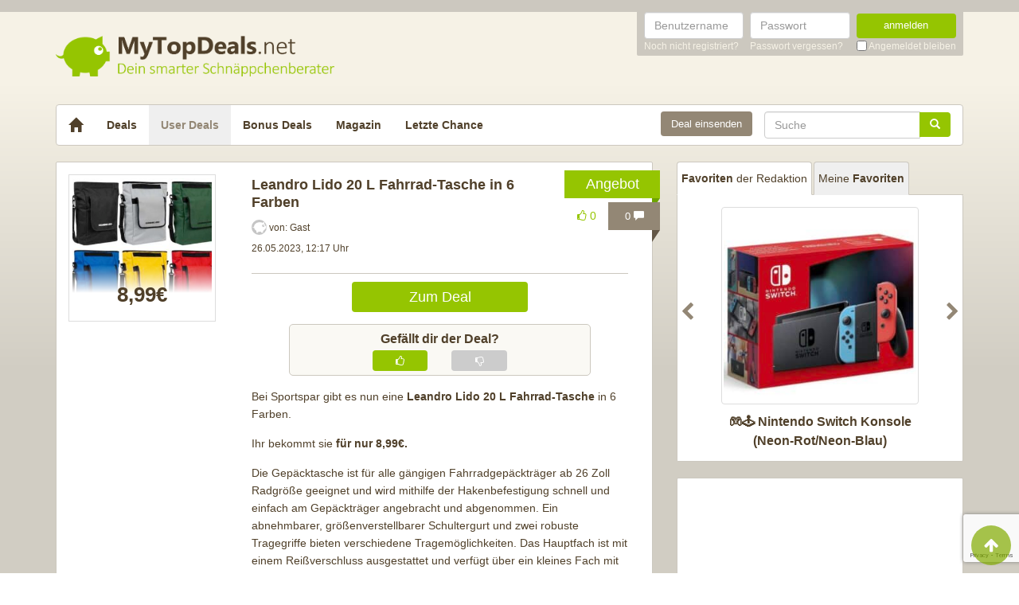

--- FILE ---
content_type: text/html; charset=UTF-8
request_url: https://www.mytopdeals.net/user-deals/deals/sonstiges/leandro-lido-fahrrad-tasche/
body_size: 15060
content:
<!DOCTYPE html><html lang="de" xmlns:fb="http://www.facebook.com/2008/fbml" xmlns:og="http://ogp.me/ns#"><head><meta charset="UTF-8"><meta http-equiv="X-UA-Compatible" content="IE=edge"><meta name="viewport" content="width=device-width, initial-scale=1"><link rel="profile" href="https://gmpg.org/xfn/11"><link rel="pingback" href="https://www.mytopdeals.net/wp/xmlrpc.php"><link href="https://www.mytopdeals.net/app/themes/mytopdeals/images/favicon.ico" rel="Shortcut Icon"><link rel="preload" href="https://cdn.jsdelivr.net/fontawesome/4.7.0/fonts/fontawesome-webfont.woff2?v=4.7.0"><link rel="preload" href="https://www.mytopdeals.net/app/themes/mytopdeals/fonts/fontawesome-webfont.woff" as="font"><link rel="preload" href="https://www.mytopdeals.net/app/themes/mytopdeals/fonts/fontawesome-webfont.woff2" as="font"><link rel="preload" href="https://www.mytopdeals.net/app/themes/mytopdeals/fonts/fontello.woff" as="font"><link rel="preload" href="https://www.mytopdeals.net/app/themes/mytopdeals/fonts/glyphicons-halflings-regular.woff" as="font"><link rel="preload" href="https://www.mytopdeals.net/app/themes/mytopdeals/fonts/glyphicons-halflings-regular.woff2" as="font"><meta property="fb:app_id" content="1429671657249685"><meta property="fb:admins" content="548686239"><meta name='robots' content='index, follow, max-image-preview:large, max-snippet:-1, max-video-preview:-1' /> <!-- This site is optimized with the Yoast SEO plugin v24.9 - https://yoast.com/wordpress/plugins/seo/ --><link media="all" href="https://www.mytopdeals.net/app/cache/autoptimize/css/autoptimize_04fe9de4741c19bc2d02db48951034cb.css" rel="stylesheet"><title>Leandro Lido 20 L Fahrrad-Tasche in 6 Farben - MyTopDeals</title><meta name="description" content="Bei Sportspar gibt es nun eine Leandro Lido 20 L Fahrrad-Tasche in 6 Farben. Ihr bekommt sie für nur 8,99€. Die Gepäcktasche ist für alle gängigen" /><link rel="canonical" href="https://www.mytopdeals.net/user-deals/deals/sonstiges/leandro-lido-fahrrad-tasche/" /><meta property="og:locale" content="de_DE" /><meta property="og:type" content="article" /><meta property="og:title" content="Leandro Lido 20 L Fahrrad-Tasche in 6 Farben - MyTopDeals" /><meta property="og:description" content="Bei Sportspar gibt es nun eine Leandro Lido 20 L Fahrrad-Tasche in 6 Farben. Ihr bekommt sie für nur 8,99€. Die Gepäcktasche ist für alle gängigen" /><meta property="og:url" content="https://www.mytopdeals.net/user-deals/deals/sonstiges/leandro-lido-fahrrad-tasche/" /><meta property="og:site_name" content="MyTopDeals" /><meta property="article:publisher" content="https://www.facebook.com/MyTopDeals.net" /><meta property="article:modified_time" content="2025-08-19T05:27:39+00:00" /><meta property="og:image" content="https://www.mytopdeals.net/app/uploads/user_deals/LeandroLidoRadsport20LFahrradTaschein6Farben.jpg" /><meta property="og:image:width" content="466" /><meta property="og:image:height" content="437" /><meta property="og:image:type" content="image/jpeg" /><meta name="twitter:label1" content="Geschätzte Lesezeit" /><meta name="twitter:data1" content="1 Minute" /> <script type="application/ld+json" class="yoast-schema-graph">{"@context":"https://schema.org","@graph":[{"@type":"WebPage","@id":"https://www.mytopdeals.net/user-deals/deals/sonstiges/leandro-lido-fahrrad-tasche/","url":"https://www.mytopdeals.net/user-deals/deals/sonstiges/leandro-lido-fahrrad-tasche/","name":"Leandro Lido 20 L Fahrrad-Tasche in 6 Farben - MyTopDeals","isPartOf":{"@id":"https://www.mytopdeals.net/#website"},"primaryImageOfPage":{"@id":"https://www.mytopdeals.net/user-deals/deals/sonstiges/leandro-lido-fahrrad-tasche/#primaryimage"},"image":{"@id":"https://www.mytopdeals.net/user-deals/deals/sonstiges/leandro-lido-fahrrad-tasche/#primaryimage"},"thumbnailUrl":"https://www.mytopdeals.net/app/uploads/user_deals/LeandroLidoRadsport20LFahrradTaschein6Farben.jpg","datePublished":"2023-05-26T10:17:06+00:00","dateModified":"2025-08-19T05:27:39+00:00","description":"Bei Sportspar gibt es nun eine Leandro Lido 20 L Fahrrad-Tasche in 6 Farben. Ihr bekommt sie für nur 8,99€. Die Gepäcktasche ist für alle gängigen","breadcrumb":{"@id":"https://www.mytopdeals.net/user-deals/deals/sonstiges/leandro-lido-fahrrad-tasche/#breadcrumb"},"inLanguage":"de","potentialAction":[{"@type":"ReadAction","target":["https://www.mytopdeals.net/user-deals/deals/sonstiges/leandro-lido-fahrrad-tasche/"]}]},{"@type":"ImageObject","inLanguage":"de","@id":"https://www.mytopdeals.net/user-deals/deals/sonstiges/leandro-lido-fahrrad-tasche/#primaryimage","url":"https://www.mytopdeals.net/app/uploads/user_deals/LeandroLidoRadsport20LFahrradTaschein6Farben.jpg","contentUrl":"https://www.mytopdeals.net/app/uploads/user_deals/LeandroLidoRadsport20LFahrradTaschein6Farben.jpg","width":466,"height":437},{"@type":"BreadcrumbList","@id":"https://www.mytopdeals.net/user-deals/deals/sonstiges/leandro-lido-fahrrad-tasche/#breadcrumb","itemListElement":[{"@type":"ListItem","position":1,"name":"User Deals","item":"https://www.mytopdeals.net/user-deals/deals/"},{"@type":"ListItem","position":2,"name":"Leandro Lido 20 L Fahrrad-Tasche in 6 Farben"}]},{"@type":"WebSite","@id":"https://www.mytopdeals.net/#website","url":"https://www.mytopdeals.net/","name":"MyTopDeals","description":"Dein smarter Schnäppchenberater","publisher":{"@id":"https://www.mytopdeals.net/#organization"},"potentialAction":[{"@type":"SearchAction","target":{"@type":"EntryPoint","urlTemplate":"https://www.mytopdeals.net/?s={search_term_string}"},"query-input":{"@type":"PropertyValueSpecification","valueRequired":true,"valueName":"search_term_string"}}],"inLanguage":"de"},{"@type":"Organization","@id":"https://www.mytopdeals.net/#organization","name":"Monkey Businezz GmbH","url":"https://www.mytopdeals.net/","logo":{"@type":"ImageObject","inLanguage":"de","@id":"https://www.mytopdeals.net/#/schema/logo/image/","url":"https://www.mytopdeals.net/app/uploads/2020/12/mtd_appicon_3_verbessert.png","contentUrl":"https://www.mytopdeals.net/app/uploads/2020/12/mtd_appicon_3_verbessert.png","width":325,"height":325,"caption":"Monkey Businezz GmbH"},"image":{"@id":"https://www.mytopdeals.net/#/schema/logo/image/"},"sameAs":["https://www.facebook.com/MyTopDeals.net","https://www.instagram.com/mytopdeals/"]}]}</script> <!-- / Yoast SEO plugin. --><link rel="alternate" type="application/rss+xml" title="MyTopDeals &raquo; Feed" href="https://www.mytopdeals.net/feed/" /><link rel="alternate" type="application/rss+xml" title="MyTopDeals &raquo; Kommentar-Feed" href="https://www.mytopdeals.net/comments/feed/" /><link rel="alternate" type="application/rss+xml" title="MyTopDeals &raquo; Leandro Lido 20 L Fahrrad-Tasche in 6 Farben Kommentar-Feed" href="https://www.mytopdeals.net/user-deals/deals/sonstiges/leandro-lido-fahrrad-tasche/feed/" /> <script type="text/javascript" src="https://www.mytopdeals.net/app/cache/autoptimize/js/autoptimize_single_7f38dcbfb11aff050652ff3b754adb63.js?ver=1.11.3" id="jquery-js"></script> <script type="text/javascript" id="tsdk-js-js-extra">/* <![CDATA[ */
var tsdk_data = {"context":{"dimensions":{"register":[],"status_code":200,"page_path":"https:\/\/www.mytopdeals.net\/user-deals\/deals\/sonstiges\/leandro-lido-fahrrad-tasche\/","signed_in":0,"content_label":"user-deals\/_detail\/995309","content_id":"995309","content_type":"userdeal","content_slug":"leandro-lido-fahrrad-tasche","content_title":"Leandro Lido 20 L Fahrrad-Tasche in 6 Farben","content_length":1641,"published_date":"2023-05-26T12:17:06+02:00","initial_published_date":"2023-05-26T12:15:51+02:00","modified_date":"2025-08-19T07:27:39+02:00","author_id":"9774","content_group":"posts"},"do_not_track":false},"config":{"version":"1.2.1","debug":false,"content_types":{"post":{"type":"post","label":"deals","group":"posts"},"attachment":{"type":"attachment","label":"medien","group":"posts"},"category":{"type":"category","label":"deal-kategorien","group":"terms"},"post_tag":{"type":"post_tag","label":"schlagworte","group":"terms"},"page":{"type":"page","label":"seiten","group":"posts"},"user":{"type":"user","label":"benutzer","group":null},"comment":{"type":"comment","label":"kommentare","group":null},"userdeal":{"type":"userdeal","label":"user-deals","group":"posts"},"userdealcat":{"type":"userdealcat","label":"user-deal-kategorien","group":"terms"},"magazin":{"type":"magazin","label":"ratgeber","group":"posts"},"magazincat":{"type":"magazincat","label":"ratgeber-kategorien","group":"terms"},"bonus":{"type":"bonus","label":"bonus-deals","group":"posts"}},"content_groups":["posts","terms"]}};
/* ]]> */</script> <link rel="https://api.w.org/" href="https://www.mytopdeals.net/wp-json/" /><link rel='shortlink' href='https://www.mytopdeals.net/?p=995309' /><link rel="alternate" title="oEmbed (JSON)" type="application/json+oembed" href="https://www.mytopdeals.net/wp-json/oembed/1.0/embed?url=https%3A%2F%2Fwww.mytopdeals.net%2Fuser-deals%2Fdeals%2Fsonstiges%2Fleandro-lido-fahrrad-tasche%2F" /><link rel="alternate" title="oEmbed (XML)" type="text/xml+oembed" href="https://www.mytopdeals.net/wp-json/oembed/1.0/embed?url=https%3A%2F%2Fwww.mytopdeals.net%2Fuser-deals%2Fdeals%2Fsonstiges%2Fleandro-lido-fahrrad-tasche%2F&#038;format=xml" /><meta property="og:type" content="article"><meta property="og:title" content="Leandro Lido 20 L Fahrrad-Tasche in 6 Farben"><meta property="og:url" content="https://www.mytopdeals.net/user-deals/deals/sonstiges/leandro-lido-fahrrad-tasche/"><meta property="og:description" content="Bei Sportspar gibt es nun eine Leandro Lido 20 L Fahrrad-Tasche in 6 Farben.
Ihr bekommt sie für n..."><meta property="article:published_time" content="2023-05-26T12:17:06+00:00"><meta property="article:modified_time" content="2025-08-19T07:27:39+00:00"><meta property="og:site_name" content="MyTopDeals"><meta property="og:image" content="https://www.mytopdeals.net/app/uploads/user_deals/LeandroLidoRadsport20LFahrradTaschein6Farben-150x150.jpg"><meta property="og:locale" content="de_DE"><meta name="twitter:site" content="@MyTopDeals_App"><meta name="twitter:image" content="https://www.mytopdeals.net/app/uploads/user_deals/LeandroLidoRadsport20LFahrradTaschein6Farben-150x150.jpg"><meta name="twitter:title" content="Leandro Lido 20 L Fahrrad-Tasche in 6 Farben"><meta name="twitter:card" content="summary_large_image"><link rel="manifest" href="/manifest.json" /> <script>function loadTtq() {
                if (typeof ttq === 'undefined') {
                    return;
                }
                                ttq.track('ViewContent', {
                    content_id: '995309',
                    content_name: 'Leandro Lido 20 L Fahrrad-Tasche in 6 Farben',
                    content_type: 'product'
                });
                                            }</script> <!--[if lt IE 9]> <script src="https://oss.maxcdn.com/html5shiv/3.7.2/html5shiv.min.js"></script> <script src="https://oss.maxcdn.com/respond/1.4.2/respond.min.js"></script> <![endif]--></head><body class="userdeal-template-default single single-userdeal postid-995309" itemscope itemtype="http://schema.org/WebPage" xmlns:fb="http://ogp.me/ns/fb#" xmlns:og="http://opengraphprotocol.org/schema/"><div class="header-bar hidden-xs"><div class="container"><div class="row"><div class="col-xs-12"><div class="header-bar-inner clearfix"><nav class="pull-right"><ul class="pull-right"><li><form class="form-inline" name="loginform" id="loginform" action="/anmelden/" method="post"><div class="form-group"> <label for="user_login" class="sr-only">Benutzername</label> <input aria-describedby="login-input-user" type="text" class="form-control" name="log" id="user_login" value="" placeholder="Benutzername"></div><div class="form-group"> <label for="user_pass" class="sr-only">Passwort</label> <input aria-describedby="login-input-password" type="password" class="form-control" name="pwd" id="user_pass" placeholder="Passwort"></div><div class="form-group"> <button type="submit" name="wp-submit" id="wp-submit" value="Login" class="btn-green btn full-width">anmelden</button></div> <input type="hidden" name="redirect_to" value="https://www.mytopdeals.net/wp/wp-admin/"> <input type="hidden" name="instance" value=""> <input type="hidden" name="action" value="login"><div class="login-footer"><div> <a href="/registrieren/" rel="nofollow"><small>Noch nicht registriert?</small></a></div><div> <a href="/lostpassword/" rel="nofollow"><small>Passwort vergessen?</small></a></div><div><div class="checkbox"> <label> <input type="checkbox" name="rememberme" id="rememberme" value="forever"> <small>Angemeldet bleiben</small> </label></div></div></div></form></li></ul></nav></div></div></div></div></div><div class="header-bar-mobile visible-xs"><div class="logo pull-left"> <a href="https://www.mytopdeals.net" rel="home"><div class="site-branding"><div class="site-title text-hide"> MyTopDeals <small class="site-description">Dein smarter Schnäppchenberater</small></div></div> </a></div><div class="user pull-right" class="navbar-toggle" data-toggle="collapse" data-target="#mtd-user-navbar"> <i class="fa fa-user"></i></div><div class="menu pull-right" class="navbar-toggle" data-toggle="collapse" data-target="#mtd-main-navbar"> <i class="fa fa-bars"></i></div></div><div id="page-container"><header id="header" role="banner" class="hidden-xs"><div class="container"><div class="site-branding pull-left"> <a href="https://www.mytopdeals.net" rel="home"><div class="site-title text-hide"> MyTopDeals <small class="site-description">Dein smarter Schnäppchenberater</small></div> </a></div></div></header><div class="container"><nav class="navbar navbar-white navbar-responsive-search" role="navigation" id="primary-navbar"><div class="container-fluid"><div class="navbar-header hidden-xs"> <button type="button" class="navbar-toggle" data-toggle="collapse" data-target="#mtd-main-navbar"> <span class="sr-only">Toggle navigation</span> <span class="icon-bar"></span> <span class="icon-bar"></span> <span class="icon-bar"></span> </button> <a class="navbar-brand" href="https://www.mytopdeals.net/" rel="home"> <span class="glyphicon glyphicon-home" aria-label="Startseite"></span> </a></div><div class="collapse navbar-collapse" id="mtd-main-navbar"><ul id="menu-main-menu" class="nav navbar-nav"><li id="menu-item-97591" class="menu-item menu-item-type-custom menu-item-object-custom menu-item-home menu-item-97591"><a title="Deals" href="https://www.mytopdeals.net/">Deals</a></li><li id="menu-item-130620" class="menu-item menu-item-type-custom menu-item-object-custom menu-item-130620 active"><a title="User Deals" href="/user-deals/deals/">User Deals</a></li><li id="menu-item-131619" class="menu-item menu-item-type-custom menu-item-object-custom menu-item-131619"><a title="Bonus Deals" href="/bonus-deals/">Bonus Deals</a></li><li id="menu-item-380611" class="menu-item menu-item-type-custom menu-item-object-custom menu-item-380611"><a title="Magazin" href="/magazin/">Magazin</a></li><li id="menu-item-810893" class="menu-item menu-item-type-post_type menu-item-object-page menu-item-810893"><a title="Letzte Chance" href="https://www.mytopdeals.net/letzte-chance/">Letzte Chance</a></li></ul><form class="navbar-form navbar-responsive-search-form navbar-right searchform" id="searchform" role="search" method="get" action="https://www.mytopdeals.net/"> <label class="sr-only" for="s"></label><div class="input-group"><div class="inline-search-remove-container hidden-sm clearfix"> <input type="text" class="form-control" placeholder="Suche" value="" name="s" id="s" required><div class="inline-search-remove-button"> <a href="javascript:void(0)" class="inline-search-remove-link"> <span class="glyphicon glyphicon-remove" aria-label="Suche löschen"></span> </a></div></div> <span class="input-group-btn"> <button class="btn btn-green" type="submit"> <span class="glyphicon glyphicon-search" aria-label="Suchen"></span> </button> </span></div></form><div class="navbar-form navbar-right ud-add-inline hidden-xs"> <a href="https://www.mytopdeals.net/deal-einsenden" class="btn btn-brown btn-block" rel="nofollow"> Deal einsenden </a></div></div><div class="collapsing-mobile-menu visible-xs"><div class="collapse navbar-collapse" id="mtd-user-navbar"><ul id="menu-main-menu" class="nav navbar-nav"><li class="menu-item menu-item-type-custom menu-item-object-custom"> <a title="Anmelden" href="https://www.mytopdeals.net/anmelden/">Anmelden</a></li><li id="menu-item-97592" class="menu-item menu-item-type-custom menu-item-object-custom"> <a title="Registrieren" href="https://www.mytopdeals.net/registrieren/">Registrieren</a></li></ul></div></div></div></nav><div class="ud-add"> <a href="https://www.mytopdeals.net/deal-einsenden" class="btn btn-green btn-block" rel="nofollow"> Deal einsenden </a></div></div><div class="container"><div class="row"><div class="col-md-8 col-sm-12"><article id="post-995309" class="box post-995309 userdeal type-userdeal status-publish has-post-thumbnail hentry userdealcat-sonstiges" role="article" itemscope itemtype="http://schema.org/Product"><div class="dealbadge"> <span class="label">Angebot</span><div class="corner"></div></div> <a href="https://www.mytopdeals.net/user-deals/deals/sonstiges/leandro-lido-fahrrad-tasche/#comments"><div class="commentbadge hidden-xs"> <span class="label">0 <span class="glyphicon glyphicon-comment"></span></span><div class="corner"></div></div> </a> <span class='votingbadge green' data-post=995309> <i class='fa fa-thumbs-o-up'></i> 0</span> <a href="https://www.mytopdeals.net/user-deals/deals/sonstiges/leandro-lido-fahrrad-tasche/#comments"><div class="commentbadge visible-xs"> <span class="label">0 <span class="glyphicon glyphicon-comment"></span></span><div class="corner"></div></div> </a><div class="row"><div class="entry-thumbnail-column hidden-xs"><div class="thumbnail list-thumbnail-fixed"> <a href="https://www.mytopdeals.net/app/uploads/user_deals/LeandroLidoRadsport20LFahrradTaschein6Farben.jpg" title="Leandro Lido 20 L Fahrrad-Tasche in 6 Farben" rel="bookmark" class="fancybox"> <noscript><img width="200" height="200" alt="LeandroLidoRadsport20LFahrradTaschein6Farben"title="LeandroLidoRadsport20LFahrradTaschein6Farben" src="https://www.mytopdeals.net/app/uploads/user_deals/LeandroLidoRadsport20LFahrradTaschein6Farben-200x200.jpg" class="attachment-app-thumb-main size-app-thumb-main wp-post-image" alt="" decoding="async" srcset="https://www.mytopdeals.net/app/uploads/user_deals/LeandroLidoRadsport20LFahrradTaschein6Farben-200x200.jpg 200w, https://www.mytopdeals.net/app/uploads/user_deals/LeandroLidoRadsport20LFahrradTaschein6Farben-150x150.jpg 150w, https://www.mytopdeals.net/app/uploads/user_deals/LeandroLidoRadsport20LFahrradTaschein6Farben-144x144.jpg 144w, https://www.mytopdeals.net/app/uploads/user_deals/LeandroLidoRadsport20LFahrradTaschein6Farben-300x300.jpg 300w, https://www.mytopdeals.net/app/uploads/user_deals/LeandroLidoRadsport20LFahrradTaschein6Farben-65x65.jpg 65w" sizes="(max-width: 200px) 100vw, 200px" /></noscript><img width="200" height="200" alt="LeandroLidoRadsport20LFahrradTaschein6Farben"title="LeandroLidoRadsport20LFahrradTaschein6Farben" src='data:image/svg+xml,%3Csvg%20xmlns=%22http://www.w3.org/2000/svg%22%20viewBox=%220%200%20200%20200%22%3E%3C/svg%3E' data-src="https://www.mytopdeals.net/app/uploads/user_deals/LeandroLidoRadsport20LFahrradTaschein6Farben-200x200.jpg" class="lazyload attachment-app-thumb-main size-app-thumb-main wp-post-image" alt="" decoding="async" data-srcset="https://www.mytopdeals.net/app/uploads/user_deals/LeandroLidoRadsport20LFahrradTaschein6Farben-200x200.jpg 200w, https://www.mytopdeals.net/app/uploads/user_deals/LeandroLidoRadsport20LFahrradTaschein6Farben-150x150.jpg 150w, https://www.mytopdeals.net/app/uploads/user_deals/LeandroLidoRadsport20LFahrradTaschein6Farben-144x144.jpg 144w, https://www.mytopdeals.net/app/uploads/user_deals/LeandroLidoRadsport20LFahrradTaschein6Farben-300x300.jpg 300w, https://www.mytopdeals.net/app/uploads/user_deals/LeandroLidoRadsport20LFahrradTaschein6Farben-65x65.jpg 65w" data-sizes="(max-width: 200px) 100vw, 200px" /> </a><div class="text-center"><p class="dealprice userdeal text-center"> <strong>8,99€</strong></p></div></div></div><div class="entry-content-column entry-thumbnail-content-column"><div class="entry-thumbnail-column-mobile visible-xs"><div class="thumbnail list-thumbnail-fixed"> <a href="https://www.mytopdeals.net/user-deals/deals/sonstiges/leandro-lido-fahrrad-tasche/" title="Permalink to Leandro Lido 20 L Fahrrad-Tasche in 6 Farben" rel="bookmark" class=""> <img width="300" height="300" alt="LeandroLidoRadsport20LFahrradTaschein6Farben"title="LeandroLidoRadsport20LFahrradTaschein6Farben" src="https://www.mytopdeals.net/app/uploads/user_deals/LeandroLidoRadsport20LFahrradTaschein6Farben-300x300.jpg" class="attachment-app-thumb-medium size-app-thumb-medium wp-post-image" alt="" decoding="async" fetchpriority="high" srcset="https://www.mytopdeals.net/app/uploads/user_deals/LeandroLidoRadsport20LFahrradTaschein6Farben-300x300.jpg 300w, https://www.mytopdeals.net/app/uploads/user_deals/LeandroLidoRadsport20LFahrradTaschein6Farben-150x150.jpg 150w, https://www.mytopdeals.net/app/uploads/user_deals/LeandroLidoRadsport20LFahrradTaschein6Farben-144x144.jpg 144w, https://www.mytopdeals.net/app/uploads/user_deals/LeandroLidoRadsport20LFahrradTaschein6Farben-65x65.jpg 65w, https://www.mytopdeals.net/app/uploads/user_deals/LeandroLidoRadsport20LFahrradTaschein6Farben-200x200.jpg 200w" sizes="(max-width: 300px) 100vw, 300px" /> </a></div></div><header class="entry-header"> <span class="pull-right visible-xs"><p class="dealprice userdeal text-center"> <strong>8,99€</strong></p> </span> <span class="headline"><h1 class="entry-title">Leandro Lido 20 L Fahrrad-Tasche in 6 Farben</h1><div class="visible-xs"><div class="updated">26.05.2023</div> <span class="metashop">von:
 Gast </span></div> </span><div class="entry-meta hidden-xs"><div class="row"><div class="col-xs-12"> <noscript><img src='https://www.mytopdeals.net/app/uploads/2018/08/mtd_default_avatar.png' class='avatar avatar-19 ' height='19' width='19' alt=''></noscript><img src='data:image/svg+xml,%3Csvg%20xmlns=%22http://www.w3.org/2000/svg%22%20viewBox=%220%200%2019%2019%22%3E%3C/svg%3E' data-src='https://www.mytopdeals.net/app/uploads/2018/08/mtd_default_avatar.png' class='lazyload avatar avatar-19 ' height='19' width='19' alt=''> <span>von: </span> <span class="author">Gast</span></div></div><div class="row"><div class="col-xs-12"> <span class="updated">26.05.2023, 12:17 Uhr</span><div class="pull-right"> <a href="https://www.mytopdeals.net/user-deals/deals/sonstiges/leandro-lido-fahrrad-tasche/#comments" class="comment-link visible-xs"> 0 <span class="glyphicon glyphicon-comment"></span> </a></div></div></div><div class="row margin-top-small margin-bottom-small hidden-xs"><div class="col-xs-12"></div></div></div></header><div class="entry-content"><div class="row margin-bottom visible-xs"><div class="col-xs-offset-3 col-xs-6"> <a href="https://www.mytopdeals.net/goto/deal/296920/" class="btn btn-green btn-block deal-button" target="_blank"> Zum Deal </a></div></div><div class="row"><div class="single-post-content entry-content-column entry-thumbnail-content-column"><div class="row margin-bottom hidden-xs"><div class="col-xs-offset-3 col-xs-6"> <a href="https://www.mytopdeals.net/goto/deal/296920/" class="btn btn-green btn-block deal-button" target="_blank"> Zum Deal </a></div></div><div class="voting-bar-control" id="post-ratings-995309" data-nonce="8b09f59c4b" data-post-id="995309"><div class="voting-bar-txt">Gef&auml;llt dir der Deal?</div><div class="row"><div class="col-sm-3 hidden-xs"></div><div class="col-sm-3 col-xs-6"><div class="btn btn-green btn-block vote" data-rate=1> <i class="fa fa-thumbs-o-up"></i></div></div><div class="col-sm-3 col-xs-6"><div class="btn btn-grey btn-block vote" data-rate=0> <i class="fa fa-thumbs-o-down"></i></div></div><div class="col-sm-3 hidden-xs"></div></div></div><p>Bei Sportspar gibt es nun eine <strong>Leandro Lido 20 L Fahrrad-Tasche</strong> in 6 Farben.</p><p>Ihr bekommt sie<strong> für nur 8,99€.</strong></p><p>Die Gepäcktasche ist für alle gängigen Fahrradgepäckträger ab 26 Zoll Radgröße geeignet und wird mithilfe der Hakenbefestigung schnell und einfach am Gepäckträger angebracht und abgenommen. Ein abnehmbarer, größenverstellbarer Schultergurt und zwei robuste Tragegriffe bieten verschiedene Tragemöglichkeiten. Das Hauptfach ist mit einem Reißverschluss ausgestattet und verfügt über ein kleines Fach mit Reißverschluss im Inneren. Die Klappe auf der Rückseite wird mit einem Klettverschluss verschlossen.</p><p>Hier noch mal die Details in Kürze:</p><ul><li>Marke: LEANDRO LIDO</li><li>Material: 100 % Polyester</li><li>Markenlogo auf der Klappe der Aufhängung</li><li>Maße (HxBxT): 48 x 30 x 15 cm</li><li>Volumen: 20 L</li><li>Gepäcktasche zum Einhängen auf dem Gepäckträger</li><li>Toploader Design, mit viel Platz für Gepäck, Unterlagen und Einkäufe</li><li>für alle gängigen Fahrradgepäckträger ab 26 Zoll Radgröße</li><li>Hakenbefestigung, schnelles und einfaches anbringen und abnehmen vom Gepäckträger</li><li>für rechts oder links verwendbar</li><li>mit einer zweiten Tasche kombinierbar</li><li>wasserabweisende Oberfläche</li><li>abnehmbarer, größenverstellbarer Schultergurt</li><li>zwei robuste Tragegriffe</li><li>Hauptfach mit Reißverschluss</li><li>innen ein kleines Fach mit Reißverschluss</li><li>Klappe mit Klettverschluss auf der Rückseite</li><li>optimal um viel Gepäck zu transportieren</li><li>strapazierfähiges Material</li><li>NEU, mit Etikett &amp; OVP</li></ul><p>Wie immer bei Sportspar kommen noch 3,95€ an Versandkosten dazu, die ab 50€ geschenkt wären. Retouren zahlt bei Sportspar übrigens der Kunde selbst. Sollte bei den Preisen aber zu verschmerzen sein! Viel Spaß beim Einkaufen.</p></div></div></div><footer class="entry-footer"><div class="row"><div class="col-xs-offset-3 col-xs-6" style="margin-top: 20px;"> <a href="https://www.mytopdeals.net/goto/deal/296920/" class="btn btn-green btn-block deal-button" target="_blank"> Zum Deal </a></div></div><p><small><em><p>Wenn du über einen Link auf dieser Seite ein Produkt kaufst, erhalten wir oftmals eine kleine Provision als Vergütung. Für dich entstehen dabei keinerlei Mehrkosten und dir bleibt frei wo du bestellst. Diese Provisionen haben in keinem Fall Auswirkung auf unsere Beiträge. Zu den Partnerprogrammen und Partnerschaften gehört unter anderem eBay und das Amazon PartnerNet. Als Amazon-Partner verdienen wir an qualifizierten Verkäufen.</p></em></small></p><div class="socialshare"> <a class="fb" href="https://www.facebook.com/sharer.php?u=https%3A%2F%2Fwww.mytopdeals.net%2Fuser-deals%2Fdeals%2Fsonstiges%2Fleandro-lido-fahrrad-tasche%2F%3Futm_source%3Duser%26utm_medium%3Dfacebook%26utm_campaign%3Dsocialshare" target="_blank"><i class="fa fa-facebook"></i></a> <a class="tw" href="https://twitter.com/home?status=https%3A%2F%2Fwww.mytopdeals.net%2Fuser-deals%2Fdeals%2Fsonstiges%2Fleandro-lido-fahrrad-tasche%2F%3Futm_source%3Duser%26utm_medium%3Dtwitter%26utm_campaign%3Dsocialshare" target="_blank"><i class="fa fa-twitter"></i></a> <a class="wa visible-xs" href="whatsapp://send?text=Hey schau dir mal diese Seite an : https://www.mytopdeals.net/user-deals/deals/sonstiges/leandro-lido-fahrrad-tasche/?utm_source=user&amp;utm_medium=whatsapp&amp;utm_campaign=socialshare\nLeandro Lido 20 L Fahrrad-Tasche in 6 Farben" target="_blank"><i class="fa fa-whatsapp"></i></a> <a class="ma" href="/cdn-cgi/l/email-protection#[base64]" target="_blank"><i class="fa fa-envelope"></i></a></div><div class="visible-xs"></div></footer></div></div></article><div class="fixed-content fixed-content-adsense adsense-wrapper" id="fixed-content-966" style="margin-bottom: 15px; max-width: 100%;"> <ins class="adsbygoogle fixed-adsense-966"
 style="display: block; height: 280px; width: 100%;"
 data-ad-client="ca-pub-4515494794518561"
 data-ad-slot="4405745933"
 > </ins></div><div class="box commentformbox"><div id="respond" class="comment-respond"> <span class="h3 comment-reply-title">Kommentar verfassen <small><a rel="nofollow" id="cancel-comment-reply-link" href="/user-deals/deals/sonstiges/leandro-lido-fahrrad-tasche/#respond" style="display:none;">Antworten abbrechen</a></small></span><form action="https://www.mytopdeals.net/wp/wp-comments-post.php" method="post" id="respond-form" class="comment-form" novalidate><div class="respond-comment-field form-group"> <label for="respond-comment">Kommentar</label><textarea autocomplete="new-password"  class="form-control"
                    id="id479440f7"  name="id479440f7" 
                    
                    rows="8"
                    aria-required="true"
                    autocomplete="off"
                    required
                    placeholder="Dein Kommentar"></textarea><textarea id="comment" aria-label="hp-comment" aria-hidden="true" name="comment" autocomplete="new-password" style="padding:0 !important;clip:rect(1px, 1px, 1px, 1px) !important;position:absolute !important;white-space:nowrap !important;height:1px !important;width:1px !important;overflow:hidden !important;" tabindex="-1"></textarea><script data-cfasync="false" src="/cdn-cgi/scripts/5c5dd728/cloudflare-static/email-decode.min.js"></script><script data-noptimize>document.getElementById("comment").setAttribute( "id", "ac790120f2b2d7784adf832611f7b29a" );document.getElementById("id479440f7").setAttribute( "id", "comment" );</script> </div><div id="tmx-comment-checkup" class="alert alert-danger" style="display:none"></div><div class="row"><div class="col-xs-12 col-sm-6 respond-author-field form-group"> <label for="respond-author">Name</label> <input class="form-control"
 id="respond-author"
 name="author"
 type="text"
 value=""
 aria-required="true"
 autocomplete="off"
 required
 placeholder="Dein Name"></div><div class="col-xs-12 col-sm-6 respond-email-field form-group"> <label for="respond-email">E-Mail (wird nicht veröffentlicht)</label> <input class="form-control"
 id="respond-email"
 name="email"
 type="text"
 value=""
 aria-required="true"
 autocomplete="off"
 placeholder="E-Mailadresse"></div></div><p class="comment-form-cookies-consent"><input id="wp-comment-cookies-consent" name="wp-comment-cookies-consent" type="checkbox" value="yes" /> <label for="wp-comment-cookies-consent">Meinen Namen, meine E-Mail-Adresse und meine Website in diesem Browser für die nächste Kommentierung speichern.</label></p><div class="respond-comment-image-field form-group"> <input type="file" id="comment-image-input" name="comment-image[]" accept=".jpg,.jpeg,.png, image/png,image/jpeg" multiple"><p class="help-block">Bild zum Kommentar hinzufügen (JPG, PNG)</p></div><p style="margin-top: 15px;"> Mit Absenden des Formulars akzeptiere ich die <a style='text-decoration: underline;' href="/datenschutz/" target="_blank">Datenschutzerklärung</a> und die <a href="/nutzungsbedingungen/" target="_blank">Nutzungsbedingungen</a>.</p><p class="form-submit"><input name="submit" type="submit" id="respond-submit-hidden" class="btn btn-green submit" value="Kommentar abschicken"> <input type='hidden' name='comment_post_ID' value='995309' id='comment_post_ID' /> <input type='hidden' name='comment_parent' id='comment_parent' value='0' /></p></form></div><!-- #respond --></div></div><div class="col-md-4 hidden-xs hidden-sm widget-area" id="sidebar-primary" role="complementary"><div class="theiaStickySidebar"> <!--<aside class="widget tmx-hotdeal-slider"><div class="box"><h4 class="widget-title">Favoriten <small>der Redaktion</small></h4><div id="hotdeal-slider-previous"><i class="fa fa-chevron-left"></i></div><div id="hotdeal-slider-next"><i class="fa fa-chevron-right"></i></div><div id="hotdeal-slider" style="max-width: 280px; margin:0 auto;"></div></div></aside> --> <!-- TABS --><aside class="widget tmx-hotdeal-slider"><div><ul class="nav nav-tabs" role="tablist"><li role="presentation" class="active"> <a style="padding: 10px 5px;" href="#fav_redaktion" aria-controls="fav_redaktion" role="tab" data-toggle="tab">Favoriten <small>der Redaktion</small></a></li><li role="presentation"> <a style="padding: 10px 5px;" href="#fav_user" aria-controls="fav_user" role="tab" data-toggle="tab"><small>Meine</small> Favoriten</a></li></ul><div class="tab-content box"><div role="tabpanel" class="tab-pane active" id="fav_redaktion"><div id="hotdeal-slider-previous"><i class="fa fa-chevron-left"></i></div><div id="hotdeal-slider-next"><i class="fa fa-chevron-right"></i></div><div id="hotdeal-slider" class="owl-carousel" style="max-width: 280px; margin:0 auto;"><div class="media"> <a class="thumbnail" href="https://www.mytopdeals.net/allgemein/nintendo-switch-v2/" title="🎮🕹 Nintendo Switch Konsole (Neon-Rot/Neon-Blau)"> <noscript><img class="media-object" src="https://www.mytopdeals.net/app/uploads/2025/10/Bildschirmfoto_2026-01-23_um_14.22.27-300x300.jpg" alt="🎮🕹 Nintendo Switch Konsole (Neon-Rot/Neon-Blau)"></noscript><img class="lazyload media-object" src='data:image/svg+xml,%3Csvg%20xmlns=%22http://www.w3.org/2000/svg%22%20viewBox=%220%200%20210%20140%22%3E%3C/svg%3E' data-src="https://www.mytopdeals.net/app/uploads/2025/10/Bildschirmfoto_2026-01-23_um_14.22.27-300x300.jpg" alt="🎮🕹 Nintendo Switch Konsole (Neon-Rot/Neon-Blau)"> </a><div class="title"> 🎮🕹 Nintendo Switch Konsole (Neon-Rot/Neon-Blau)</div></div><div class="media"> <a class="thumbnail" href="https://www.mytopdeals.net/sonstiges/handyvertraege/xiaomi-redmi-note-15-pro-5g-8gb-256gb-fuer-1e-15gb-5g-allnet-fuer-1499e-mtl-otelo/" title="[Weekend Deal!] Xiaomi Redmi Note 15 Pro 5G 8GB/256GB für 1€ + 15GB 5G Vodafone für 14,99€. mtl. (otelo)"> <noscript><img class="media-object" src="https://www.mytopdeals.net/app/uploads/2026/01/500_x_500_Weekend_Deal-300x300.png" alt="[Weekend Deal!] Xiaomi Redmi Note 15 Pro 5G 8GB/256GB für 1€ + 15GB 5G Vodafone für 14,99€. mtl. (otelo)"></noscript><img class="lazyload media-object" src='data:image/svg+xml,%3Csvg%20xmlns=%22http://www.w3.org/2000/svg%22%20viewBox=%220%200%20210%20140%22%3E%3C/svg%3E' data-src="https://www.mytopdeals.net/app/uploads/2026/01/500_x_500_Weekend_Deal-300x300.png" alt="[Weekend Deal!] Xiaomi Redmi Note 15 Pro 5G 8GB/256GB für 1€ + 15GB 5G Vodafone für 14,99€. mtl. (otelo)"> </a><div class="title"> [Weekend Deal!] Xiaomi Redmi Note 15 Pro 5G 8GB/256GB für 1€ + 15GB 5G Vodafone für 14,99€. mtl. (otelo)</div></div><div class="media"> <a class="thumbnail" href="https://www.mytopdeals.net/allgemein/elektrisch-schalten-fahren-van-rysel-e-edr-af-mit-sram-axs-zum-bestpreis/" title="Elektrisch schalten &amp; fahren: Van Rysel E-EDR AF mit SRAM AXS zum Bestpreis"> <noscript><img class="media-object" src="https://www.mytopdeals.net/app/uploads/2026/01/an_Rysel_E-EDR_AF_mit_SRAM_AXS_zum_Bestpreis_4-300x300.jpg" alt="Elektrisch schalten &amp; fahren: Van Rysel E-EDR AF mit SRAM AXS zum Bestpreis"></noscript><img class="lazyload media-object" src='data:image/svg+xml,%3Csvg%20xmlns=%22http://www.w3.org/2000/svg%22%20viewBox=%220%200%20210%20140%22%3E%3C/svg%3E' data-src="https://www.mytopdeals.net/app/uploads/2026/01/an_Rysel_E-EDR_AF_mit_SRAM_AXS_zum_Bestpreis_4-300x300.jpg" alt="Elektrisch schalten &amp; fahren: Van Rysel E-EDR AF mit SRAM AXS zum Bestpreis"> </a><div class="title"> Elektrisch schalten & fahren: Van Rysel E-EDR AF mit SRAM AXS zum Bestpreis</div></div><div class="media"> <a class="thumbnail" href="https://www.mytopdeals.net/sonstiges/handyvertraege/samsung-galaxy-s25-freenet-vodafone/" title="🥳 134€ vs. Idealo - Samsung Galaxy S25 256GB für 29€ 📱 mit 20GB Vodafone 5G Allnet für 19,99€ mtl. + 50€ Bonus"> <noscript><img class="media-object" src="https://www.mytopdeals.net/app/uploads/2025/11/Bildschirmfoto_2026-01-22_um_14.19.21-300x300.jpg" alt="🥳 134€ vs. Idealo - Samsung Galaxy S25 256GB für 29€ 📱 mit 20GB Vodafone 5G Allnet für 19,99€ mtl. + 50€ Bonus"></noscript><img class="lazyload media-object" src='data:image/svg+xml,%3Csvg%20xmlns=%22http://www.w3.org/2000/svg%22%20viewBox=%220%200%20210%20140%22%3E%3C/svg%3E' data-src="https://www.mytopdeals.net/app/uploads/2025/11/Bildschirmfoto_2026-01-22_um_14.19.21-300x300.jpg" alt="🥳 134€ vs. Idealo - Samsung Galaxy S25 256GB für 29€ 📱 mit 20GB Vodafone 5G Allnet für 19,99€ mtl. + 50€ Bonus"> </a><div class="title"> 🥳 134€ vs. Idealo - Samsung Galaxy S25 256GB für 29€ 📱 mit 20GB Vodafone 5G Allnet für 19,99€ mtl. + 50€ Bonus</div></div><div class="media"> <a class="thumbnail" href="https://www.mytopdeals.net/allgemein/dazn-super-sports-abo/" title="[XXL Champions League Konferenz!] DAZN Super Sports Abo 🏈 NFL, UFC, Bundesliga &amp; mehr"> <noscript><img class="media-object" src="https://www.mytopdeals.net/app/uploads/2026/01/600x600-300x300.jpg" alt="[XXL Champions League Konferenz!] DAZN Super Sports Abo 🏈 NFL, UFC, Bundesliga &amp; mehr"></noscript><img class="lazyload media-object" src='data:image/svg+xml,%3Csvg%20xmlns=%22http://www.w3.org/2000/svg%22%20viewBox=%220%200%20210%20140%22%3E%3C/svg%3E' data-src="https://www.mytopdeals.net/app/uploads/2026/01/600x600-300x300.jpg" alt="[XXL Champions League Konferenz!] DAZN Super Sports Abo 🏈 NFL, UFC, Bundesliga &amp; mehr"> </a><div class="title"> [XXL Champions League Konferenz!] DAZN Super Sports Abo 🏈 NFL, UFC, Bundesliga &amp; mehr</div></div><div class="media"> <a class="thumbnail" href="https://www.mytopdeals.net/allgemein/philips-hue-mm/" title="20% Direktabzug auf Philips Hue 🌈💡 z.B. Lightbars, Lightstrips, Lampen &amp; mehr"> <noscript><img class="media-object" src="https://www.mytopdeals.net/app/uploads/2025/12/PHILIPS_Hue_Essential_Kit_Hue_Bridge__3_E27_Lampen__MediaMarkt_2025-12-10_11-59-29-300x300.jpg" alt="20% Direktabzug auf Philips Hue 🌈💡 z.B. Lightbars, Lightstrips, Lampen &amp; mehr"></noscript><img class="lazyload media-object" src='data:image/svg+xml,%3Csvg%20xmlns=%22http://www.w3.org/2000/svg%22%20viewBox=%220%200%20210%20140%22%3E%3C/svg%3E' data-src="https://www.mytopdeals.net/app/uploads/2025/12/PHILIPS_Hue_Essential_Kit_Hue_Bridge__3_E27_Lampen__MediaMarkt_2025-12-10_11-59-29-300x300.jpg" alt="20% Direktabzug auf Philips Hue 🌈💡 z.B. Lightbars, Lightstrips, Lampen &amp; mehr"> </a><div class="title"> 20% Direktabzug auf Philips Hue 🌈💡 z.B. Lightbars, Lightstrips, Lampen &amp; mehr</div></div><div class="media"> <a class="thumbnail" href="https://www.mytopdeals.net/allgemein/wohnlandschaft-rio/" title="[TOP] 🛋️ Wohnlandschaft Rio mit Schlafunktion (Versandkostenfrei) ab 189€"> <noscript><img class="media-object" src="https://www.mytopdeals.net/app/uploads/2026/01/Wohnlandschaft_Rio_Weiss_online_kaufen__moemax_2026-01-22_09-05-16-300x300.jpg" alt="[TOP] 🛋️ Wohnlandschaft Rio mit Schlafunktion (Versandkostenfrei) ab 189€"></noscript><img class="lazyload media-object" src='data:image/svg+xml,%3Csvg%20xmlns=%22http://www.w3.org/2000/svg%22%20viewBox=%220%200%20210%20140%22%3E%3C/svg%3E' data-src="https://www.mytopdeals.net/app/uploads/2026/01/Wohnlandschaft_Rio_Weiss_online_kaufen__moemax_2026-01-22_09-05-16-300x300.jpg" alt="[TOP] 🛋️ Wohnlandschaft Rio mit Schlafunktion (Versandkostenfrei) ab 189€"> </a><div class="title"> [TOP] 🛋️ Wohnlandschaft Rio mit Schlafunktion (Versandkostenfrei) ab 189€</div></div><div class="media"> <a class="thumbnail" href="https://www.mytopdeals.net/sonstiges/leasing-angebote/foerdermittel-ermoeglichen-extrem-guenstiges-leasing/" title="[Gratis leasen!] 🤯 Fiat 500e / Dacia Spring / Leapsome T03 eff. GRATIS fahren! 😳 Durch staatl. Förderung"> <noscript><img class="media-object" src="https://www.mytopdeals.net/app/uploads/2026/01/unnamed-1-300x300.jpg" alt="[Gratis leasen!] 🤯 Fiat 500e / Dacia Spring / Leapsome T03 eff. GRATIS fahren! 😳 Durch staatl. Förderung"></noscript><img class="lazyload media-object" src='data:image/svg+xml,%3Csvg%20xmlns=%22http://www.w3.org/2000/svg%22%20viewBox=%220%200%20210%20140%22%3E%3C/svg%3E' data-src="https://www.mytopdeals.net/app/uploads/2026/01/unnamed-1-300x300.jpg" alt="[Gratis leasen!] 🤯 Fiat 500e / Dacia Spring / Leapsome T03 eff. GRATIS fahren! 😳 Durch staatl. Förderung"> </a><div class="title"> [Gratis leasen!] 🤯 Fiat 500e / Dacia Spring / Leapsome T03 eff. GRATIS fahren! 😳 Durch staatl. Förderung</div></div><div class="media"> <a class="thumbnail" href="https://www.mytopdeals.net/sonstiges/leasing-angebote/audi-gebrauchtwagen-leasing/" title="Audi Gebrauchtwagen Leasing, z.B. Audi A1, A3, S5, Q3, SQ5 &amp; viele mehr"> <noscript><img class="media-object" src="https://www.mytopdeals.net/app/uploads/2025/10/Audi_Gebrauchtwagen_Wochen_Leasing_Angebote_zu_Top-Raten_2026-01-16_11-27-03-300x300.jpg" alt="Audi Gebrauchtwagen Leasing, z.B. Audi A1, A3, S5, Q3, SQ5 &amp; viele mehr"></noscript><img class="lazyload media-object" src='data:image/svg+xml,%3Csvg%20xmlns=%22http://www.w3.org/2000/svg%22%20viewBox=%220%200%20210%20140%22%3E%3C/svg%3E' data-src="https://www.mytopdeals.net/app/uploads/2025/10/Audi_Gebrauchtwagen_Wochen_Leasing_Angebote_zu_Top-Raten_2026-01-16_11-27-03-300x300.jpg" alt="Audi Gebrauchtwagen Leasing, z.B. Audi A1, A3, S5, Q3, SQ5 &amp; viele mehr"> </a><div class="title"> Audi Gebrauchtwagen Leasing, z.B. Audi A1, A3, S5, Q3, SQ5 &amp; viele mehr</div></div><div class="media"> <a class="thumbnail" href="https://www.mytopdeals.net/sonstiges/handyvertraege/samsung-galaxy-s25-klarmobil/" title="🔥 [Vodafone + 5G] Samsung Galaxy S25 für 99€ mit 40GB 5G für 19,99€ mtl. (keine AG!)"> <noscript><img class="media-object" src="https://www.mytopdeals.net/app/uploads/2025/10/km-vitrado-S25-Bundle-500x500-260114-300x300.jpg" alt="🔥 [Vodafone + 5G] Samsung Galaxy S25 für 99€ mit 40GB 5G für 19,99€ mtl. (keine AG!)"></noscript><img class="lazyload media-object" src='data:image/svg+xml,%3Csvg%20xmlns=%22http://www.w3.org/2000/svg%22%20viewBox=%220%200%20210%20140%22%3E%3C/svg%3E' data-src="https://www.mytopdeals.net/app/uploads/2025/10/km-vitrado-S25-Bundle-500x500-260114-300x300.jpg" alt="🔥 [Vodafone + 5G] Samsung Galaxy S25 für 99€ mit 40GB 5G für 19,99€ mtl. (keine AG!)"> </a><div class="title"> 🔥 [Vodafone + 5G] Samsung Galaxy S25 für 99€ mit 40GB 5G für 19,99€ mtl. (keine AG!)</div></div></div></div><div role="tabpanel" class="tab-pane" id="fav_user"><div class="col-xs-12"><p>Als <strong>angemeldeter MyTopDeals Besucher</strong> kannst du deine Lieblings-Deals mit dem Sternchen <i class="fa fa-star"></i> als pers&ouml;nliche Favoriten abspeichern.</p> <a href="/anmelden">Jetzt anmelden &raquo;</a></div></div></div></div></aside><div class="box"><div class="fixed-content fixed-content-adsense adsense-wrapper" id="fixed-content-962" style="margin-bottom: 15px; max-width: 100%;"> <ins class="adsbygoogle fixed-adsense-962"
 style="display: inline-block; width: 100%; height: 280px;"
 data-ad-client="ca-pub-4515494794518561"
 data-ad-slot="2173963137"
 > </ins></div></div><aside id="tmx-deals-expiraton-widget-2" class="widget box widget_tmx-deals-expiraton-widget"><div class="tmx-deals-expiraton-widget"> <span class="h4 widget-title"> Letzte Chance </span><div class="margin-top"><div class="media"><div class="media-left"> <a href="https://www.mytopdeals.net/allgemein/feandrea-katzenklo/" title="🐾 Feandrea Katzenklo (Edelstahl, 2 Eingänge, inkl. Streumatte)"> <noscript><img class="media-object" src="https://www.mytopdeals.net/app/uploads/2026/01/Katzenklo_aus_Edelstahl_mit_Schaufel_und_Buerste_fuer_grosse_Katzen_2026-01-15_15-49-01-150x150.jpg" alt="🐾 Feandrea Katzenklo (Edelstahl, 2 Eingänge, inkl. Streumatte)"></noscript><img class="lazyload media-object" src='data:image/svg+xml,%3Csvg%20xmlns=%22http://www.w3.org/2000/svg%22%20viewBox=%220%200%20210%20140%22%3E%3C/svg%3E' data-src="https://www.mytopdeals.net/app/uploads/2026/01/Katzenklo_aus_Edelstahl_mit_Schaufel_und_Buerste_fuer_grosse_Katzen_2026-01-15_15-49-01-150x150.jpg" alt="🐾 Feandrea Katzenklo (Edelstahl, 2 Eingänge, inkl. Streumatte)"> </a></div><div class="media-body"><div class="media-heading"> <a href="https://www.mytopdeals.net/allgemein/feandrea-katzenklo/" title="🐾 Feandrea Katzenklo (Edelstahl, 2 Eingänge, inkl. Streumatte)" rel="bookmark"> 🐾 Feandrea Katzenklo (Edelstahl, 2 Eingänge, inkl. Streumatte) </a><p class="timer widgetcountdown"><span class="glyphicon glyphicon-time" aria-hidden="true"></span> <span class="letzte-chance-expire" data-time="19439000"></span></p></div></div></div><div class="media"><div class="media-left"> <a href="https://www.mytopdeals.net/sonstiges/bonus-deals/bank-norwegian-bonus-deal/" title="💸 15€ Bonus für gebührenfreie Bank Norwegian Karte + weltweit keine Gebühren"> <noscript><img class="media-object" src="https://www.mytopdeals.net/app/uploads/2024/01/Bildschirmfoto_2025-09-17_um_08.00.06-150x150.jpg" alt="💸 15€ Bonus für gebührenfreie Bank Norwegian Karte + weltweit keine Gebühren"></noscript><img class="lazyload media-object" src='data:image/svg+xml,%3Csvg%20xmlns=%22http://www.w3.org/2000/svg%22%20viewBox=%220%200%20210%20140%22%3E%3C/svg%3E' data-src="https://www.mytopdeals.net/app/uploads/2024/01/Bildschirmfoto_2025-09-17_um_08.00.06-150x150.jpg" alt="💸 15€ Bonus für gebührenfreie Bank Norwegian Karte + weltweit keine Gebühren"> </a></div><div class="media-body"><div class="media-heading"> <a href="https://www.mytopdeals.net/sonstiges/bonus-deals/bank-norwegian-bonus-deal/" title="💸 15€ Bonus für gebührenfreie Bank Norwegian Karte + weltweit keine Gebühren" rel="bookmark"> 💸 15€ Bonus für gebührenfreie Bank Norwegian Karte + weltweit keine Gebühren </a><p class="timer widgetcountdown"><span class="glyphicon glyphicon-time" aria-hidden="true"></span> <span class="letzte-chance-expire" data-time="19439000"></span></p></div></div></div><div class="media"><div class="media-left"> <a href="https://www.mytopdeals.net/allgemein/20-auf-logitech/" title="⌨️ 20% Rabatt auf Logitech Mäuse, Tastaturen, Headsets &amp; mehr, z.B. Combo Touch für iPad 10"> <noscript><img class="media-object" src="https://www.mytopdeals.net/app/uploads/2025/12/Logitech-150x150.png" alt="⌨️ 20% Rabatt auf Logitech Mäuse, Tastaturen, Headsets &amp; mehr, z.B. Combo Touch für iPad 10"></noscript><img class="lazyload media-object" src='data:image/svg+xml,%3Csvg%20xmlns=%22http://www.w3.org/2000/svg%22%20viewBox=%220%200%20210%20140%22%3E%3C/svg%3E' data-src="https://www.mytopdeals.net/app/uploads/2025/12/Logitech-150x150.png" alt="⌨️ 20% Rabatt auf Logitech Mäuse, Tastaturen, Headsets &amp; mehr, z.B. Combo Touch für iPad 10"> </a></div><div class="media-body"><div class="media-heading"> <a href="https://www.mytopdeals.net/allgemein/20-auf-logitech/" title="⌨️ 20% Rabatt auf Logitech Mäuse, Tastaturen, Headsets &amp; mehr, z.B. Combo Touch für iPad 10" rel="bookmark"> ⌨️ 20% Rabatt auf Logitech Mäuse, Tastaturen, Headsets &amp; mehr, z.B. Combo Touch für iPad 10 </a><p class="timer widgetcountdown"><span class="glyphicon glyphicon-time" aria-hidden="true"></span> <span class="letzte-chance-expire" data-time="138239000"></span></p></div></div></div></div><div class="widget-footer clearfix"> <a href="https://www.mytopdeals.net/letzte-chance/" class="pull-right">Alle Last Minute-Deals &raquo;</a></div></div> <script>jQuery( document ).ready(function() {
	window.setInterval(function () {
        lastchance_set_time();
    }, 1000);
});
function lastchance_set_time() {
    jQuery('.letzte-chance-expire').each(function (index, element) {
        var duration = jQuery(element).attr('data-time');

        duration = parseInt(duration) - 1000;

        var seconds = parseInt((duration / 1000) % 60);
        var minutes = parseInt((duration / (1000 * 60)) % 60);
        var hours = parseInt((duration / (1000 * 60 * 60)) % 24);
        var days = parseInt((duration / (1000* 60 * 60 * 24)) % 365);

        hours = (hours < 10) ? "0" + hours : hours;
        minutes = (minutes < 10) ? "0" + minutes : minutes;
        seconds = (seconds < 10) ? "0" + seconds : seconds;

        jQuery(element).attr('data-time', duration);
            if (duration >= 0) {
                if(days > 1){
                    jQuery(element).html(days + " Tage " + hours + ":" + minutes + ":" + seconds);
                }else if(days == 0){
                    jQuery(element).html(hours + ":" + minutes + ":" + seconds);
                }else{
                	jQuery(element).html(days + " Tag " + hours + ":" + minutes + ":" + seconds);
                }
            } else {
                jQuery(element).html("Beendet");
            }
        });
	}</script> </aside><aside id="custom_html-6" class="widget_text widget box widget_custom_html"><span class="h4 widget-title">Bereits 1.000.000+ Downloads</span><div class="textwidget custom-html-widget"><a href="https://app.mytopdeals.net/kfnb/sidebar"><noscript><img class="alignnone wp-image-824114 size-full" src="https://www.mytopdeals.net/app/uploads/2021/08/Bildschirmfoto_2021-08-02_um_09.19.52.png" alt="" width="330" /></noscript><img class="lazyload alignnone wp-image-824114 size-full" src='data:image/svg+xml,%3Csvg%20xmlns=%22http://www.w3.org/2000/svg%22%20viewBox=%220%200%20330%20220%22%3E%3C/svg%3E' data-src="https://www.mytopdeals.net/app/uploads/2021/08/Bildschirmfoto_2021-08-02_um_09.19.52.png" alt="" width="330" /></a></div></aside><aside id="text-39" class="widget box widget_text"><span class="h4 widget-title">MyTopCategories</span><div class="textwidget"><ul><li>📱 <a href="https://www.mytopdeals.net/deals/sonstiges/handyvertraege/">Die besten Handytarife</a></li><li>🚘 <a href="https://www.mytopdeals.net/deals/sonstiges/leasing-angebote/">Leasing Deals</a></li><li>🎁 <a href="https://www.mytopdeals.net/deals/sonstiges/bonus-deals/">Bonus Deals mit Gewinn</a></li><li>🎮 <a href="https://www.mytopdeals.net/deals/games/">Gaming: PS5 / PS4 / Xbox / PC &amp; Co.</a></li></ul></div></aside></div></div></div></div><footer id="footer"><div class="container-fluid"><div class="container"><div class="row"><div class="col-md-4 col-xs-12"><div class="visible-sm visible-xs">Apps</div><ul class="footer-icon-list"><li class="footer-icon"> <a href="https://app.mytopdeals.net/kfnb/footer" target="_blank"> <i class="fa fa-android"></i> </a></li><li class="footer-icon"> <a href="https://app.mytopdeals.net/kfnb/footer" target="_blank"> <i class="fa fa-apple"></i> </a></li></ul></div><div class="col-md-4 col-xs-12"><div class="visible-sm visible-xs">Social</div><ul class="footer-icon-list"><li class="footer-icon"> <a href="https://www.facebook.com/MyTopDeals.net"> <i class="fa fa-facebook"></i> </a></li><li class="footer-icon"> <a href="http://feeds.feedburner.com/mytopdealsnet"> <i class="fa fa-rss"></i> </a></li><li class="footer-icon"> <a href="https://www.instagram.com/mytopdeals/"> <i class="fa fa-instagram"></i> </a></li><li class="footer-icon" style="max-height: 40px;"> <a href="https://www.tiktok.com/@mytopdeals" style="display: block; padding-bottom: 2px;"> <noscript><img src="/images/tiktok.svg" style="max-width: 60%; margin-top: -4px;"></noscript><img class="lazyload" src='data:image/svg+xml,%3Csvg%20xmlns=%22http://www.w3.org/2000/svg%22%20viewBox=%220%200%20210%20140%22%3E%3C/svg%3E' data-src="/images/tiktok.svg" style="max-width: 60%; margin-top: -4px;"> </a></li></ul></div><div class="col-md-4 col-xs-12"><div class="visible-sm visible-xs">Newsletter</div><div class="footer-newsletter-label"> <noscript><img src="https://www.mytopdeals.net/app/themes/mytopdeals/images/footer-newsletter-label.png" alt="Newsletter abonnieren!"></noscript><img class="lazyload" src='data:image/svg+xml,%3Csvg%20xmlns=%22http://www.w3.org/2000/svg%22%20viewBox=%220%200%20210%20140%22%3E%3C/svg%3E' data-src="https://www.mytopdeals.net/app/themes/mytopdeals/images/footer-newsletter-label.png" alt="Newsletter abonnieren!"></div> <a href="https://www.mytopdeals.net/newsletter/" class="btn btn-footer-newsletter">Zur Anmeldung &raquo;</a><p class="footer-newsletter-info"> <small>(kostenlos und jederzeit abmeldbar)</small></p></div></div></div><div class="row footer-logo"><div class="col-md-12"> <noscript><img src="https://www.mytopdeals.net/app/themes/mytopdeals/images/mytopdeals_logo_sw.png" alt="MyTopDeals.net"></noscript><img class="lazyload" src='data:image/svg+xml,%3Csvg%20xmlns=%22http://www.w3.org/2000/svg%22%20viewBox=%220%200%20210%20140%22%3E%3C/svg%3E' data-src="https://www.mytopdeals.net/app/themes/mytopdeals/images/mytopdeals_logo_sw.png" alt="MyTopDeals.net"></div></div><div class="container footer-bottom"><div class="row"><div class="col-md-12"><nav class="menu-footer-menu-container"><ul id="menu-footer-bottom" class="menu"><li id="menu-item-103301" class="menu-item menu-item-type-post_type menu-item-object-page menu-item-103301"><a href="https://www.mytopdeals.net/impressum/">Impressum</a></li><li id="menu-item-452425" class="menu-item menu-item-type-post_type menu-item-object-page menu-item-privacy-policy menu-item-452425"><a rel="privacy-policy" href="https://www.mytopdeals.net/datenschutz/">Datenschutzerklärung</a></li><li id="menu-item-1062641" class="menu-item menu-item-type-post_type menu-item-object-page menu-item-1062641"><a href="https://www.mytopdeals.net/inhalte-melden/">Inhalte melden</a></li><li id="menu-item-452424" class="menu-item menu-item-type-post_type menu-item-object-page menu-item-452424"><a href="https://www.mytopdeals.net/nutzungsbedingungen/">Nutzungsbedingungen</a></li><li itemscope="itemscope" itemtype="https://www.schema.org/SiteNavigationElement" class="menu-item menu-item-type-post_type menu-item-object-page"> <a href="javascript:Didomi.preferences.show()"><span class="title">Datenschutzeinstellungen</span></a></li></ul></nav><p>&copy; 2010 - 2026 Schnäppchen, Gutscheine, Gratisartikel - MyTopDeals.net</p></div></div></div></div></footer></div> <script type="text/javascript">(function(){function i(e){if(!window.frames[e]){if(document.body&&document.body.firstChild){var t=document.body;var n=document.createElement("iframe");n.style.display="none";n.name=e;n.title=e;t.insertBefore(n,t.firstChild)}else{setTimeout(function(){i(e)},5)}}}function e(n,o,r,f,s){function e(e,t,n,i){if(typeof n!=="function"){return}if(!window[o]){window[o]=[]}var a=false;if(s){a=s(e,i,n)}if(!a){window[o].push({command:e,version:t,callback:n,parameter:i})}}e.stub=true;e.stubVersion=2;function t(i){if(!window[n]||window[n].stub!==true){return}if(!i.data){return}var a=typeof i.data==="string";var e;try{e=a?JSON.parse(i.data):i.data}catch(t){return}if(e[r]){var o=e[r];window[n](o.command,o.version,function(e,t){var n={};n[f]={returnValue:e,success:t,callId:o.callId};if(i.source){i.source.postMessage(a?JSON.stringify(n):n,"*")}},o.parameter)}}if(typeof window[n]!=="function"){window[n]=e;if(window.addEventListener){window.addEventListener("message",t,false)}else{window.attachEvent("onmessage",t)}}}e("__tcfapi","__tcfapiBuffer","__tcfapiCall","__tcfapiReturn");i("__tcfapiLocator")})();</script><script type="text/javascript">(function(){(function(e,r){var t=document.createElement("link");t.rel="preconnect";t.as="script";var n=document.createElement("link");n.rel="dns-prefetch";n.as="script";var i=document.createElement("script");i.id="spcloader";i.type="text/javascript";i["async"]=true;i.charset="utf-8";var o="https://sdk.privacy-center.org/"+e+"/loader.js?target_type=notice&target="+r;if(window.didomiConfig&&window.didomiConfig.user){var a=window.didomiConfig.user;var c=a.country;var d=a.region;if(c){o=o+"&country="+c;if(d){o=o+"&region="+d}}}t.href="https://sdk.privacy-center.org/";n.href="https://sdk.privacy-center.org/";i.src=o;var s=document.getElementsByTagName("script")[0];s.parentNode.insertBefore(t,s);s.parentNode.insertBefore(n,s);s.parentNode.insertBefore(i,s)})("e9ceb1e6-ffcf-4da7-b46a-c9873eaace75","27bP9f9T")})();</script><div id='tmx-btt-button'
 style='position: fixed; bottom: 10px; right: 10px; font-size: 20px; line-height: 50px; width: 50px;
 background-color: #81AB00; opacity: .7; border-radius: 50%; text-align: center; z-index: 100; cursor: pointer;'> <i class='fa fa-arrow-up' style='color: white;'></i></div><noscript><style>.lazyload{display:none;}</style></noscript><script data-noptimize="1">window.lazySizesConfig=window.lazySizesConfig||{};window.lazySizesConfig.loadMode=1;</script><script async data-noptimize="1" src='https://www.mytopdeals.net/app/plugins/autoptimize/classes/external/js/lazysizes.min.js?ao_version=3.1.14'></script><script type="text/javascript" src="https://www.mytopdeals.net/wp/wp-includes/js/dist/hooks.min.js?ver=4d63a3d491d11ffd8ac6" id="wp-hooks-js"></script> <script type="text/javascript" src="https://www.mytopdeals.net/wp/wp-includes/js/dist/i18n.min.js?ver=5e580eb46a90c2b997e6" id="wp-i18n-js"></script> <script type="text/javascript" id="wp-i18n-js-after">/* <![CDATA[ */
wp.i18n.setLocaleData( { 'text direction\u0004ltr': [ 'ltr' ] } );
/* ]]> */</script> <script type="text/javascript" id="contact-form-7-js-translations">/* <![CDATA[ */
( function( domain, translations ) {
	var localeData = translations.locale_data[ domain ] || translations.locale_data.messages;
	localeData[""].domain = domain;
	wp.i18n.setLocaleData( localeData, domain );
} )( "contact-form-7", {"translation-revision-date":"2025-02-03 17:24:24+0000","generator":"GlotPress\/4.0.1","domain":"messages","locale_data":{"messages":{"":{"domain":"messages","plural-forms":"nplurals=2; plural=n != 1;","lang":"de"},"This contact form is placed in the wrong place.":["Dieses Kontaktformular wurde an der falschen Stelle platziert."],"Error:":["Fehler:"]}},"comment":{"reference":"includes\/js\/index.js"}} );
/* ]]> */</script> <script type="text/javascript" id="contact-form-7-js-before">/* <![CDATA[ */
var wpcf7 = {
    "api": {
        "root": "https:\/\/www.mytopdeals.net\/wp-json\/",
        "namespace": "contact-form-7\/v1"
    }
};
/* ]]> */</script> <script type="text/javascript" id="tmx-comment-image-js-extra">/* <![CDATA[ */
var tmx_comments_ajax = {"ajaxUrl":"https:\/\/www.mytopdeals.net\/wp\/wp-admin\/admin-ajax.php"};
var tmx_comments_l10n = {"edit_image":"Kommentarbild bearbeiten","delete_image":"Bild l\u00f6schen","abort":"Abbrechen","save":"Speichern","overwrite_warning":"<strong>Warnung:<\/strong> Sollte bereits ein Kommentarbild existieren, so wird dieses \u00fcberschrieben."};
/* ]]> */</script> <script type="text/javascript" id="tmx-comments-like-js-extra">/* <![CDATA[ */
var tmxLikeComment = {"ajaxUrl":"https:\/\/www.mytopdeals.net\/wp\/wp-admin\/admin-ajax.php","nonce":"4101b5b46b"};
/* ]]> */</script> <script type="text/javascript" id="tmx-postview-cache-js-extra">/* <![CDATA[ */
var tmxViewCacheL10n = {"post_id":"995309"};
/* ]]> */</script> <script type="text/javascript" id="tmx-ajax-handler-js-extra">/* <![CDATA[ */
var tmxAjaxUrl = {"ajaxUrl":"https:\/\/www.mytopdeals.net\/wp\/wp-admin\/admin-ajax.php"};
/* ]]> */</script> <script type="text/javascript" id="tmx-userprofiles-notification-frontend-js-extra">/* <![CDATA[ */
var tmx_ajax_theme = {"ajaxThemeUrl":"https:\/\/www.mytopdeals.net\/app\/themes\/mytopdeals"};
/* ]]> */</script> <script type="text/javascript" id="venobox-init-js-extra">/* <![CDATA[ */
var venoboxVars = {"disabled":"","ng_numeratio":"","ng_numeratio_position":"top","ng_infinigall":"","ng_all_images":"1","ng_title_select":"2","ng_title_position":"top","ng_all_videos":"1","ng_border_width":"0px","ng_border_color":"rgba(0,0,0,0.85)","ng_autoplay":"","ng_overlay":"rgba(0,0,0,0.85)","ng_nav_elements":"#fff","ng_nav_elements_bg":"rgba(0,0,0,0.85)","ng_preloader":"double-bounce","ng_vb_legacy_markup":"","ng_vb_woocommerce":"","ng_bb_lightbox":"","ng_vb_facetwp":"","ng_vb_searchfp":"","ng_arrows":"","ng_vb_share":[]};
/* ]]> */</script> <script type="text/javascript" id="mytopdeals-js-extra">/* <![CDATA[ */
var tmx_ajax = {"ajaxUrl":"https:\/\/www.mytopdeals.net\/wp\/wp-admin\/admin-ajax.php","themeUrl":"https:\/\/www.mytopdeals.net\/app\/themes\/mytopdeals","userId":"0"};
/* ]]> */</script> <script type="text/javascript" src="https://www.google.com/recaptcha/api.js?render=6Le_YJ8qAAAAAPwXD6k9hQkc9QF_x_aOSR4iBdLO&amp;ver=3.0" id="google-recaptcha-js"></script> <script type="text/javascript" src="https://www.mytopdeals.net/wp/wp-includes/js/dist/vendor/wp-polyfill.min.js?ver=3.15.0" id="wp-polyfill-js"></script> <script type="text/javascript" id="wpcf7-recaptcha-js-before">/* <![CDATA[ */
var wpcf7_recaptcha = {
    "sitekey": "6Le_YJ8qAAAAAPwXD6k9hQkc9QF_x_aOSR4iBdLO",
    "actions": {
        "homepage": "homepage",
        "contactform": "contactform"
    }
};
/* ]]> */</script> <script type="text/javascript" id="didomi-unblocker-js-extra">/* <![CDATA[ */
var backendData = {"didomiDebug":"0","didomiBypassDevmode":"0","didomiTiktokPixelId":"","didomiFacebookPixelId":"","didomiAdsenseEnabled":"1","didomiGoogleAnalyticsId":"G-XZMENND8M6","didomiGoogleAnalyticsDisablePageview":"1","didomiOptinmonsterUserId":"","didomiOptinmonsterAccountId":"","didomiWeCanTrackUid":"LixyXi","didomiPubliftId":"","didomiMediaConsentOverlay":"0","didomiWpEnv":"production"};
/* ]]> */</script> <script type="text/javascript" src="https://www.mytopdeals.net/app/plugins/tmx-didomi/Resources/js/didomi-unblocker.min.js?ver=1.4.1" id="didomi-unblocker-js"></script> <script>function loadOptinmonster() {
    let script = document.createElement('script');
    script.type = 'text/javascript';
    script.src = 'https://a.omappapi.com/app/js/api.min.js';
    script.async = 'true';
    script.setAttribute('data-user', '2038');
    script.setAttribute('data-account', '2053');
    document.head.appendChild(script);
}

window.didomiOnReady = window.didomiOnReady || [];
window.didomiOnReady.push(function (Didomi) {
    if (Didomi.isConsentRequired()) {
        Didomi.getObservableOnUserConsentStatusForVendor('c:optinmonst-R7tjmWnC') // optinmonster
            .filter(function(status) { return status === true; }) // Filter out updates where status is not true
            .first() // Only get the first consent status update
            .subscribe(function (consentStatusForVendor) {
                loadOptinmonster();
            });
    } else {
        loadOptinmonster();
    }
});

window.BorlabsCookie = window.BorlabsCookie || [];</script> <div id="tmx-notifications"></div> <script defer src="https://www.mytopdeals.net/app/cache/autoptimize/js/autoptimize_cba10f1cfed98d8a1039525902aaac68.js"></script><script defer src="https://static.cloudflareinsights.com/beacon.min.js/vcd15cbe7772f49c399c6a5babf22c1241717689176015" integrity="sha512-ZpsOmlRQV6y907TI0dKBHq9Md29nnaEIPlkf84rnaERnq6zvWvPUqr2ft8M1aS28oN72PdrCzSjY4U6VaAw1EQ==" data-cf-beacon='{"version":"2024.11.0","token":"a57b0a6a67ab4c14913900fd568022b2","r":1,"server_timing":{"name":{"cfCacheStatus":true,"cfEdge":true,"cfExtPri":true,"cfL4":true,"cfOrigin":true,"cfSpeedBrain":true},"location_startswith":null}}' crossorigin="anonymous"></script>
</body></html>

--- FILE ---
content_type: text/html; charset=utf-8
request_url: https://www.google.com/recaptcha/api2/anchor?ar=1&k=6Le_YJ8qAAAAAPwXD6k9hQkc9QF_x_aOSR4iBdLO&co=aHR0cHM6Ly93d3cubXl0b3BkZWFscy5uZXQ6NDQz&hl=en&v=PoyoqOPhxBO7pBk68S4YbpHZ&size=invisible&anchor-ms=20000&execute-ms=30000&cb=lwhxh6baoi07
body_size: 48543
content:
<!DOCTYPE HTML><html dir="ltr" lang="en"><head><meta http-equiv="Content-Type" content="text/html; charset=UTF-8">
<meta http-equiv="X-UA-Compatible" content="IE=edge">
<title>reCAPTCHA</title>
<style type="text/css">
/* cyrillic-ext */
@font-face {
  font-family: 'Roboto';
  font-style: normal;
  font-weight: 400;
  font-stretch: 100%;
  src: url(//fonts.gstatic.com/s/roboto/v48/KFO7CnqEu92Fr1ME7kSn66aGLdTylUAMa3GUBHMdazTgWw.woff2) format('woff2');
  unicode-range: U+0460-052F, U+1C80-1C8A, U+20B4, U+2DE0-2DFF, U+A640-A69F, U+FE2E-FE2F;
}
/* cyrillic */
@font-face {
  font-family: 'Roboto';
  font-style: normal;
  font-weight: 400;
  font-stretch: 100%;
  src: url(//fonts.gstatic.com/s/roboto/v48/KFO7CnqEu92Fr1ME7kSn66aGLdTylUAMa3iUBHMdazTgWw.woff2) format('woff2');
  unicode-range: U+0301, U+0400-045F, U+0490-0491, U+04B0-04B1, U+2116;
}
/* greek-ext */
@font-face {
  font-family: 'Roboto';
  font-style: normal;
  font-weight: 400;
  font-stretch: 100%;
  src: url(//fonts.gstatic.com/s/roboto/v48/KFO7CnqEu92Fr1ME7kSn66aGLdTylUAMa3CUBHMdazTgWw.woff2) format('woff2');
  unicode-range: U+1F00-1FFF;
}
/* greek */
@font-face {
  font-family: 'Roboto';
  font-style: normal;
  font-weight: 400;
  font-stretch: 100%;
  src: url(//fonts.gstatic.com/s/roboto/v48/KFO7CnqEu92Fr1ME7kSn66aGLdTylUAMa3-UBHMdazTgWw.woff2) format('woff2');
  unicode-range: U+0370-0377, U+037A-037F, U+0384-038A, U+038C, U+038E-03A1, U+03A3-03FF;
}
/* math */
@font-face {
  font-family: 'Roboto';
  font-style: normal;
  font-weight: 400;
  font-stretch: 100%;
  src: url(//fonts.gstatic.com/s/roboto/v48/KFO7CnqEu92Fr1ME7kSn66aGLdTylUAMawCUBHMdazTgWw.woff2) format('woff2');
  unicode-range: U+0302-0303, U+0305, U+0307-0308, U+0310, U+0312, U+0315, U+031A, U+0326-0327, U+032C, U+032F-0330, U+0332-0333, U+0338, U+033A, U+0346, U+034D, U+0391-03A1, U+03A3-03A9, U+03B1-03C9, U+03D1, U+03D5-03D6, U+03F0-03F1, U+03F4-03F5, U+2016-2017, U+2034-2038, U+203C, U+2040, U+2043, U+2047, U+2050, U+2057, U+205F, U+2070-2071, U+2074-208E, U+2090-209C, U+20D0-20DC, U+20E1, U+20E5-20EF, U+2100-2112, U+2114-2115, U+2117-2121, U+2123-214F, U+2190, U+2192, U+2194-21AE, U+21B0-21E5, U+21F1-21F2, U+21F4-2211, U+2213-2214, U+2216-22FF, U+2308-230B, U+2310, U+2319, U+231C-2321, U+2336-237A, U+237C, U+2395, U+239B-23B7, U+23D0, U+23DC-23E1, U+2474-2475, U+25AF, U+25B3, U+25B7, U+25BD, U+25C1, U+25CA, U+25CC, U+25FB, U+266D-266F, U+27C0-27FF, U+2900-2AFF, U+2B0E-2B11, U+2B30-2B4C, U+2BFE, U+3030, U+FF5B, U+FF5D, U+1D400-1D7FF, U+1EE00-1EEFF;
}
/* symbols */
@font-face {
  font-family: 'Roboto';
  font-style: normal;
  font-weight: 400;
  font-stretch: 100%;
  src: url(//fonts.gstatic.com/s/roboto/v48/KFO7CnqEu92Fr1ME7kSn66aGLdTylUAMaxKUBHMdazTgWw.woff2) format('woff2');
  unicode-range: U+0001-000C, U+000E-001F, U+007F-009F, U+20DD-20E0, U+20E2-20E4, U+2150-218F, U+2190, U+2192, U+2194-2199, U+21AF, U+21E6-21F0, U+21F3, U+2218-2219, U+2299, U+22C4-22C6, U+2300-243F, U+2440-244A, U+2460-24FF, U+25A0-27BF, U+2800-28FF, U+2921-2922, U+2981, U+29BF, U+29EB, U+2B00-2BFF, U+4DC0-4DFF, U+FFF9-FFFB, U+10140-1018E, U+10190-1019C, U+101A0, U+101D0-101FD, U+102E0-102FB, U+10E60-10E7E, U+1D2C0-1D2D3, U+1D2E0-1D37F, U+1F000-1F0FF, U+1F100-1F1AD, U+1F1E6-1F1FF, U+1F30D-1F30F, U+1F315, U+1F31C, U+1F31E, U+1F320-1F32C, U+1F336, U+1F378, U+1F37D, U+1F382, U+1F393-1F39F, U+1F3A7-1F3A8, U+1F3AC-1F3AF, U+1F3C2, U+1F3C4-1F3C6, U+1F3CA-1F3CE, U+1F3D4-1F3E0, U+1F3ED, U+1F3F1-1F3F3, U+1F3F5-1F3F7, U+1F408, U+1F415, U+1F41F, U+1F426, U+1F43F, U+1F441-1F442, U+1F444, U+1F446-1F449, U+1F44C-1F44E, U+1F453, U+1F46A, U+1F47D, U+1F4A3, U+1F4B0, U+1F4B3, U+1F4B9, U+1F4BB, U+1F4BF, U+1F4C8-1F4CB, U+1F4D6, U+1F4DA, U+1F4DF, U+1F4E3-1F4E6, U+1F4EA-1F4ED, U+1F4F7, U+1F4F9-1F4FB, U+1F4FD-1F4FE, U+1F503, U+1F507-1F50B, U+1F50D, U+1F512-1F513, U+1F53E-1F54A, U+1F54F-1F5FA, U+1F610, U+1F650-1F67F, U+1F687, U+1F68D, U+1F691, U+1F694, U+1F698, U+1F6AD, U+1F6B2, U+1F6B9-1F6BA, U+1F6BC, U+1F6C6-1F6CF, U+1F6D3-1F6D7, U+1F6E0-1F6EA, U+1F6F0-1F6F3, U+1F6F7-1F6FC, U+1F700-1F7FF, U+1F800-1F80B, U+1F810-1F847, U+1F850-1F859, U+1F860-1F887, U+1F890-1F8AD, U+1F8B0-1F8BB, U+1F8C0-1F8C1, U+1F900-1F90B, U+1F93B, U+1F946, U+1F984, U+1F996, U+1F9E9, U+1FA00-1FA6F, U+1FA70-1FA7C, U+1FA80-1FA89, U+1FA8F-1FAC6, U+1FACE-1FADC, U+1FADF-1FAE9, U+1FAF0-1FAF8, U+1FB00-1FBFF;
}
/* vietnamese */
@font-face {
  font-family: 'Roboto';
  font-style: normal;
  font-weight: 400;
  font-stretch: 100%;
  src: url(//fonts.gstatic.com/s/roboto/v48/KFO7CnqEu92Fr1ME7kSn66aGLdTylUAMa3OUBHMdazTgWw.woff2) format('woff2');
  unicode-range: U+0102-0103, U+0110-0111, U+0128-0129, U+0168-0169, U+01A0-01A1, U+01AF-01B0, U+0300-0301, U+0303-0304, U+0308-0309, U+0323, U+0329, U+1EA0-1EF9, U+20AB;
}
/* latin-ext */
@font-face {
  font-family: 'Roboto';
  font-style: normal;
  font-weight: 400;
  font-stretch: 100%;
  src: url(//fonts.gstatic.com/s/roboto/v48/KFO7CnqEu92Fr1ME7kSn66aGLdTylUAMa3KUBHMdazTgWw.woff2) format('woff2');
  unicode-range: U+0100-02BA, U+02BD-02C5, U+02C7-02CC, U+02CE-02D7, U+02DD-02FF, U+0304, U+0308, U+0329, U+1D00-1DBF, U+1E00-1E9F, U+1EF2-1EFF, U+2020, U+20A0-20AB, U+20AD-20C0, U+2113, U+2C60-2C7F, U+A720-A7FF;
}
/* latin */
@font-face {
  font-family: 'Roboto';
  font-style: normal;
  font-weight: 400;
  font-stretch: 100%;
  src: url(//fonts.gstatic.com/s/roboto/v48/KFO7CnqEu92Fr1ME7kSn66aGLdTylUAMa3yUBHMdazQ.woff2) format('woff2');
  unicode-range: U+0000-00FF, U+0131, U+0152-0153, U+02BB-02BC, U+02C6, U+02DA, U+02DC, U+0304, U+0308, U+0329, U+2000-206F, U+20AC, U+2122, U+2191, U+2193, U+2212, U+2215, U+FEFF, U+FFFD;
}
/* cyrillic-ext */
@font-face {
  font-family: 'Roboto';
  font-style: normal;
  font-weight: 500;
  font-stretch: 100%;
  src: url(//fonts.gstatic.com/s/roboto/v48/KFO7CnqEu92Fr1ME7kSn66aGLdTylUAMa3GUBHMdazTgWw.woff2) format('woff2');
  unicode-range: U+0460-052F, U+1C80-1C8A, U+20B4, U+2DE0-2DFF, U+A640-A69F, U+FE2E-FE2F;
}
/* cyrillic */
@font-face {
  font-family: 'Roboto';
  font-style: normal;
  font-weight: 500;
  font-stretch: 100%;
  src: url(//fonts.gstatic.com/s/roboto/v48/KFO7CnqEu92Fr1ME7kSn66aGLdTylUAMa3iUBHMdazTgWw.woff2) format('woff2');
  unicode-range: U+0301, U+0400-045F, U+0490-0491, U+04B0-04B1, U+2116;
}
/* greek-ext */
@font-face {
  font-family: 'Roboto';
  font-style: normal;
  font-weight: 500;
  font-stretch: 100%;
  src: url(//fonts.gstatic.com/s/roboto/v48/KFO7CnqEu92Fr1ME7kSn66aGLdTylUAMa3CUBHMdazTgWw.woff2) format('woff2');
  unicode-range: U+1F00-1FFF;
}
/* greek */
@font-face {
  font-family: 'Roboto';
  font-style: normal;
  font-weight: 500;
  font-stretch: 100%;
  src: url(//fonts.gstatic.com/s/roboto/v48/KFO7CnqEu92Fr1ME7kSn66aGLdTylUAMa3-UBHMdazTgWw.woff2) format('woff2');
  unicode-range: U+0370-0377, U+037A-037F, U+0384-038A, U+038C, U+038E-03A1, U+03A3-03FF;
}
/* math */
@font-face {
  font-family: 'Roboto';
  font-style: normal;
  font-weight: 500;
  font-stretch: 100%;
  src: url(//fonts.gstatic.com/s/roboto/v48/KFO7CnqEu92Fr1ME7kSn66aGLdTylUAMawCUBHMdazTgWw.woff2) format('woff2');
  unicode-range: U+0302-0303, U+0305, U+0307-0308, U+0310, U+0312, U+0315, U+031A, U+0326-0327, U+032C, U+032F-0330, U+0332-0333, U+0338, U+033A, U+0346, U+034D, U+0391-03A1, U+03A3-03A9, U+03B1-03C9, U+03D1, U+03D5-03D6, U+03F0-03F1, U+03F4-03F5, U+2016-2017, U+2034-2038, U+203C, U+2040, U+2043, U+2047, U+2050, U+2057, U+205F, U+2070-2071, U+2074-208E, U+2090-209C, U+20D0-20DC, U+20E1, U+20E5-20EF, U+2100-2112, U+2114-2115, U+2117-2121, U+2123-214F, U+2190, U+2192, U+2194-21AE, U+21B0-21E5, U+21F1-21F2, U+21F4-2211, U+2213-2214, U+2216-22FF, U+2308-230B, U+2310, U+2319, U+231C-2321, U+2336-237A, U+237C, U+2395, U+239B-23B7, U+23D0, U+23DC-23E1, U+2474-2475, U+25AF, U+25B3, U+25B7, U+25BD, U+25C1, U+25CA, U+25CC, U+25FB, U+266D-266F, U+27C0-27FF, U+2900-2AFF, U+2B0E-2B11, U+2B30-2B4C, U+2BFE, U+3030, U+FF5B, U+FF5D, U+1D400-1D7FF, U+1EE00-1EEFF;
}
/* symbols */
@font-face {
  font-family: 'Roboto';
  font-style: normal;
  font-weight: 500;
  font-stretch: 100%;
  src: url(//fonts.gstatic.com/s/roboto/v48/KFO7CnqEu92Fr1ME7kSn66aGLdTylUAMaxKUBHMdazTgWw.woff2) format('woff2');
  unicode-range: U+0001-000C, U+000E-001F, U+007F-009F, U+20DD-20E0, U+20E2-20E4, U+2150-218F, U+2190, U+2192, U+2194-2199, U+21AF, U+21E6-21F0, U+21F3, U+2218-2219, U+2299, U+22C4-22C6, U+2300-243F, U+2440-244A, U+2460-24FF, U+25A0-27BF, U+2800-28FF, U+2921-2922, U+2981, U+29BF, U+29EB, U+2B00-2BFF, U+4DC0-4DFF, U+FFF9-FFFB, U+10140-1018E, U+10190-1019C, U+101A0, U+101D0-101FD, U+102E0-102FB, U+10E60-10E7E, U+1D2C0-1D2D3, U+1D2E0-1D37F, U+1F000-1F0FF, U+1F100-1F1AD, U+1F1E6-1F1FF, U+1F30D-1F30F, U+1F315, U+1F31C, U+1F31E, U+1F320-1F32C, U+1F336, U+1F378, U+1F37D, U+1F382, U+1F393-1F39F, U+1F3A7-1F3A8, U+1F3AC-1F3AF, U+1F3C2, U+1F3C4-1F3C6, U+1F3CA-1F3CE, U+1F3D4-1F3E0, U+1F3ED, U+1F3F1-1F3F3, U+1F3F5-1F3F7, U+1F408, U+1F415, U+1F41F, U+1F426, U+1F43F, U+1F441-1F442, U+1F444, U+1F446-1F449, U+1F44C-1F44E, U+1F453, U+1F46A, U+1F47D, U+1F4A3, U+1F4B0, U+1F4B3, U+1F4B9, U+1F4BB, U+1F4BF, U+1F4C8-1F4CB, U+1F4D6, U+1F4DA, U+1F4DF, U+1F4E3-1F4E6, U+1F4EA-1F4ED, U+1F4F7, U+1F4F9-1F4FB, U+1F4FD-1F4FE, U+1F503, U+1F507-1F50B, U+1F50D, U+1F512-1F513, U+1F53E-1F54A, U+1F54F-1F5FA, U+1F610, U+1F650-1F67F, U+1F687, U+1F68D, U+1F691, U+1F694, U+1F698, U+1F6AD, U+1F6B2, U+1F6B9-1F6BA, U+1F6BC, U+1F6C6-1F6CF, U+1F6D3-1F6D7, U+1F6E0-1F6EA, U+1F6F0-1F6F3, U+1F6F7-1F6FC, U+1F700-1F7FF, U+1F800-1F80B, U+1F810-1F847, U+1F850-1F859, U+1F860-1F887, U+1F890-1F8AD, U+1F8B0-1F8BB, U+1F8C0-1F8C1, U+1F900-1F90B, U+1F93B, U+1F946, U+1F984, U+1F996, U+1F9E9, U+1FA00-1FA6F, U+1FA70-1FA7C, U+1FA80-1FA89, U+1FA8F-1FAC6, U+1FACE-1FADC, U+1FADF-1FAE9, U+1FAF0-1FAF8, U+1FB00-1FBFF;
}
/* vietnamese */
@font-face {
  font-family: 'Roboto';
  font-style: normal;
  font-weight: 500;
  font-stretch: 100%;
  src: url(//fonts.gstatic.com/s/roboto/v48/KFO7CnqEu92Fr1ME7kSn66aGLdTylUAMa3OUBHMdazTgWw.woff2) format('woff2');
  unicode-range: U+0102-0103, U+0110-0111, U+0128-0129, U+0168-0169, U+01A0-01A1, U+01AF-01B0, U+0300-0301, U+0303-0304, U+0308-0309, U+0323, U+0329, U+1EA0-1EF9, U+20AB;
}
/* latin-ext */
@font-face {
  font-family: 'Roboto';
  font-style: normal;
  font-weight: 500;
  font-stretch: 100%;
  src: url(//fonts.gstatic.com/s/roboto/v48/KFO7CnqEu92Fr1ME7kSn66aGLdTylUAMa3KUBHMdazTgWw.woff2) format('woff2');
  unicode-range: U+0100-02BA, U+02BD-02C5, U+02C7-02CC, U+02CE-02D7, U+02DD-02FF, U+0304, U+0308, U+0329, U+1D00-1DBF, U+1E00-1E9F, U+1EF2-1EFF, U+2020, U+20A0-20AB, U+20AD-20C0, U+2113, U+2C60-2C7F, U+A720-A7FF;
}
/* latin */
@font-face {
  font-family: 'Roboto';
  font-style: normal;
  font-weight: 500;
  font-stretch: 100%;
  src: url(//fonts.gstatic.com/s/roboto/v48/KFO7CnqEu92Fr1ME7kSn66aGLdTylUAMa3yUBHMdazQ.woff2) format('woff2');
  unicode-range: U+0000-00FF, U+0131, U+0152-0153, U+02BB-02BC, U+02C6, U+02DA, U+02DC, U+0304, U+0308, U+0329, U+2000-206F, U+20AC, U+2122, U+2191, U+2193, U+2212, U+2215, U+FEFF, U+FFFD;
}
/* cyrillic-ext */
@font-face {
  font-family: 'Roboto';
  font-style: normal;
  font-weight: 900;
  font-stretch: 100%;
  src: url(//fonts.gstatic.com/s/roboto/v48/KFO7CnqEu92Fr1ME7kSn66aGLdTylUAMa3GUBHMdazTgWw.woff2) format('woff2');
  unicode-range: U+0460-052F, U+1C80-1C8A, U+20B4, U+2DE0-2DFF, U+A640-A69F, U+FE2E-FE2F;
}
/* cyrillic */
@font-face {
  font-family: 'Roboto';
  font-style: normal;
  font-weight: 900;
  font-stretch: 100%;
  src: url(//fonts.gstatic.com/s/roboto/v48/KFO7CnqEu92Fr1ME7kSn66aGLdTylUAMa3iUBHMdazTgWw.woff2) format('woff2');
  unicode-range: U+0301, U+0400-045F, U+0490-0491, U+04B0-04B1, U+2116;
}
/* greek-ext */
@font-face {
  font-family: 'Roboto';
  font-style: normal;
  font-weight: 900;
  font-stretch: 100%;
  src: url(//fonts.gstatic.com/s/roboto/v48/KFO7CnqEu92Fr1ME7kSn66aGLdTylUAMa3CUBHMdazTgWw.woff2) format('woff2');
  unicode-range: U+1F00-1FFF;
}
/* greek */
@font-face {
  font-family: 'Roboto';
  font-style: normal;
  font-weight: 900;
  font-stretch: 100%;
  src: url(//fonts.gstatic.com/s/roboto/v48/KFO7CnqEu92Fr1ME7kSn66aGLdTylUAMa3-UBHMdazTgWw.woff2) format('woff2');
  unicode-range: U+0370-0377, U+037A-037F, U+0384-038A, U+038C, U+038E-03A1, U+03A3-03FF;
}
/* math */
@font-face {
  font-family: 'Roboto';
  font-style: normal;
  font-weight: 900;
  font-stretch: 100%;
  src: url(//fonts.gstatic.com/s/roboto/v48/KFO7CnqEu92Fr1ME7kSn66aGLdTylUAMawCUBHMdazTgWw.woff2) format('woff2');
  unicode-range: U+0302-0303, U+0305, U+0307-0308, U+0310, U+0312, U+0315, U+031A, U+0326-0327, U+032C, U+032F-0330, U+0332-0333, U+0338, U+033A, U+0346, U+034D, U+0391-03A1, U+03A3-03A9, U+03B1-03C9, U+03D1, U+03D5-03D6, U+03F0-03F1, U+03F4-03F5, U+2016-2017, U+2034-2038, U+203C, U+2040, U+2043, U+2047, U+2050, U+2057, U+205F, U+2070-2071, U+2074-208E, U+2090-209C, U+20D0-20DC, U+20E1, U+20E5-20EF, U+2100-2112, U+2114-2115, U+2117-2121, U+2123-214F, U+2190, U+2192, U+2194-21AE, U+21B0-21E5, U+21F1-21F2, U+21F4-2211, U+2213-2214, U+2216-22FF, U+2308-230B, U+2310, U+2319, U+231C-2321, U+2336-237A, U+237C, U+2395, U+239B-23B7, U+23D0, U+23DC-23E1, U+2474-2475, U+25AF, U+25B3, U+25B7, U+25BD, U+25C1, U+25CA, U+25CC, U+25FB, U+266D-266F, U+27C0-27FF, U+2900-2AFF, U+2B0E-2B11, U+2B30-2B4C, U+2BFE, U+3030, U+FF5B, U+FF5D, U+1D400-1D7FF, U+1EE00-1EEFF;
}
/* symbols */
@font-face {
  font-family: 'Roboto';
  font-style: normal;
  font-weight: 900;
  font-stretch: 100%;
  src: url(//fonts.gstatic.com/s/roboto/v48/KFO7CnqEu92Fr1ME7kSn66aGLdTylUAMaxKUBHMdazTgWw.woff2) format('woff2');
  unicode-range: U+0001-000C, U+000E-001F, U+007F-009F, U+20DD-20E0, U+20E2-20E4, U+2150-218F, U+2190, U+2192, U+2194-2199, U+21AF, U+21E6-21F0, U+21F3, U+2218-2219, U+2299, U+22C4-22C6, U+2300-243F, U+2440-244A, U+2460-24FF, U+25A0-27BF, U+2800-28FF, U+2921-2922, U+2981, U+29BF, U+29EB, U+2B00-2BFF, U+4DC0-4DFF, U+FFF9-FFFB, U+10140-1018E, U+10190-1019C, U+101A0, U+101D0-101FD, U+102E0-102FB, U+10E60-10E7E, U+1D2C0-1D2D3, U+1D2E0-1D37F, U+1F000-1F0FF, U+1F100-1F1AD, U+1F1E6-1F1FF, U+1F30D-1F30F, U+1F315, U+1F31C, U+1F31E, U+1F320-1F32C, U+1F336, U+1F378, U+1F37D, U+1F382, U+1F393-1F39F, U+1F3A7-1F3A8, U+1F3AC-1F3AF, U+1F3C2, U+1F3C4-1F3C6, U+1F3CA-1F3CE, U+1F3D4-1F3E0, U+1F3ED, U+1F3F1-1F3F3, U+1F3F5-1F3F7, U+1F408, U+1F415, U+1F41F, U+1F426, U+1F43F, U+1F441-1F442, U+1F444, U+1F446-1F449, U+1F44C-1F44E, U+1F453, U+1F46A, U+1F47D, U+1F4A3, U+1F4B0, U+1F4B3, U+1F4B9, U+1F4BB, U+1F4BF, U+1F4C8-1F4CB, U+1F4D6, U+1F4DA, U+1F4DF, U+1F4E3-1F4E6, U+1F4EA-1F4ED, U+1F4F7, U+1F4F9-1F4FB, U+1F4FD-1F4FE, U+1F503, U+1F507-1F50B, U+1F50D, U+1F512-1F513, U+1F53E-1F54A, U+1F54F-1F5FA, U+1F610, U+1F650-1F67F, U+1F687, U+1F68D, U+1F691, U+1F694, U+1F698, U+1F6AD, U+1F6B2, U+1F6B9-1F6BA, U+1F6BC, U+1F6C6-1F6CF, U+1F6D3-1F6D7, U+1F6E0-1F6EA, U+1F6F0-1F6F3, U+1F6F7-1F6FC, U+1F700-1F7FF, U+1F800-1F80B, U+1F810-1F847, U+1F850-1F859, U+1F860-1F887, U+1F890-1F8AD, U+1F8B0-1F8BB, U+1F8C0-1F8C1, U+1F900-1F90B, U+1F93B, U+1F946, U+1F984, U+1F996, U+1F9E9, U+1FA00-1FA6F, U+1FA70-1FA7C, U+1FA80-1FA89, U+1FA8F-1FAC6, U+1FACE-1FADC, U+1FADF-1FAE9, U+1FAF0-1FAF8, U+1FB00-1FBFF;
}
/* vietnamese */
@font-face {
  font-family: 'Roboto';
  font-style: normal;
  font-weight: 900;
  font-stretch: 100%;
  src: url(//fonts.gstatic.com/s/roboto/v48/KFO7CnqEu92Fr1ME7kSn66aGLdTylUAMa3OUBHMdazTgWw.woff2) format('woff2');
  unicode-range: U+0102-0103, U+0110-0111, U+0128-0129, U+0168-0169, U+01A0-01A1, U+01AF-01B0, U+0300-0301, U+0303-0304, U+0308-0309, U+0323, U+0329, U+1EA0-1EF9, U+20AB;
}
/* latin-ext */
@font-face {
  font-family: 'Roboto';
  font-style: normal;
  font-weight: 900;
  font-stretch: 100%;
  src: url(//fonts.gstatic.com/s/roboto/v48/KFO7CnqEu92Fr1ME7kSn66aGLdTylUAMa3KUBHMdazTgWw.woff2) format('woff2');
  unicode-range: U+0100-02BA, U+02BD-02C5, U+02C7-02CC, U+02CE-02D7, U+02DD-02FF, U+0304, U+0308, U+0329, U+1D00-1DBF, U+1E00-1E9F, U+1EF2-1EFF, U+2020, U+20A0-20AB, U+20AD-20C0, U+2113, U+2C60-2C7F, U+A720-A7FF;
}
/* latin */
@font-face {
  font-family: 'Roboto';
  font-style: normal;
  font-weight: 900;
  font-stretch: 100%;
  src: url(//fonts.gstatic.com/s/roboto/v48/KFO7CnqEu92Fr1ME7kSn66aGLdTylUAMa3yUBHMdazQ.woff2) format('woff2');
  unicode-range: U+0000-00FF, U+0131, U+0152-0153, U+02BB-02BC, U+02C6, U+02DA, U+02DC, U+0304, U+0308, U+0329, U+2000-206F, U+20AC, U+2122, U+2191, U+2193, U+2212, U+2215, U+FEFF, U+FFFD;
}

</style>
<link rel="stylesheet" type="text/css" href="https://www.gstatic.com/recaptcha/releases/PoyoqOPhxBO7pBk68S4YbpHZ/styles__ltr.css">
<script nonce="lr1AW6Gu7Zu_EUwyFJcq6A" type="text/javascript">window['__recaptcha_api'] = 'https://www.google.com/recaptcha/api2/';</script>
<script type="text/javascript" src="https://www.gstatic.com/recaptcha/releases/PoyoqOPhxBO7pBk68S4YbpHZ/recaptcha__en.js" nonce="lr1AW6Gu7Zu_EUwyFJcq6A">
      
    </script></head>
<body><div id="rc-anchor-alert" class="rc-anchor-alert"></div>
<input type="hidden" id="recaptcha-token" value="[base64]">
<script type="text/javascript" nonce="lr1AW6Gu7Zu_EUwyFJcq6A">
      recaptcha.anchor.Main.init("[\x22ainput\x22,[\x22bgdata\x22,\x22\x22,\[base64]/[base64]/[base64]/[base64]/[base64]/[base64]/KGcoTywyNTMsTy5PKSxVRyhPLEMpKTpnKE8sMjUzLEMpLE8pKSxsKSksTykpfSxieT1mdW5jdGlvbihDLE8sdSxsKXtmb3IobD0odT1SKEMpLDApO08+MDtPLS0pbD1sPDw4fFooQyk7ZyhDLHUsbCl9LFVHPWZ1bmN0aW9uKEMsTyl7Qy5pLmxlbmd0aD4xMDQ/[base64]/[base64]/[base64]/[base64]/[base64]/[base64]/[base64]\\u003d\x22,\[base64]\x22,\x22w57Du8K2I8KFw5xcw4U5DcKtwqQ4woXDtxR/NgZlwqQTw4fDtsKBwpfCrWN+woFpw4rDlXHDvsOJwq00UsOBNALClmEyYm/DrsOZIMKxw4FQTHbChQs+SMOLw5bCmMKbw7vCm8KJwr3CoMOLOAzCssK1c8KiwqbCrghfAcOTw5TCg8KrwpbCllvCh8OTODZeRcO8C8KqawpycMObJB/Cg8KYDBQTw60RYkVcwqvCmcOGw7nDhsOcTz17wqIFwpQtw4TDkyM/woAOwofCnsOLSsKJw6jClFbCksKBIRMCUMKXw5/Ct2oGaQbDmmHDvQBcwonDlMKsZAzDsiUgEsO6wq/DiFHDk8O4woldwq9OElogLm5Ow5rCp8KZwqxPL0jDvxHDtsOUw7LDnwjDjMOoLR7Dj8KpNcKmYcKpwqzCrQrCocKZw7/CoRjDi8Oew73DqMOXw5dNw6snbsOJVCXCv8KhwoDCgUfClMOZw6vDsCcCMMOYw6LDjQfCkUTClMK8PmPDuRTCr8OHXn3Co3AuUcKiworDmwQLYhPCo8K6w7oIXnUIwprDmybDjFx/BmF2w4HCpAcjTlppLwTCgU5Dw4zDr3jCgTzDpMKUwpjDjkk8wrJAXcOLw5DDs8K6wqfDhEs2w7dAw5/DocK2AWAgwprDrsO6wrPCiRzCgsOjCwpwwoVtUQExw73DnB8Qw6BGw5w/YMKlfXoTwqhaFsOaw6oHJsKqwoDDtcOSwqAKw5DCssOZWsKUw5/Du8OSM8O0ZsKOw5QvwpnDmTF0P0rChDYNBRTDq8KfwozDlMOewobCgMONwrvCsU9uw5/[base64]/[base64]/JBdZN8Kuwrpfw6JIDkfCh2sJwrrDsA5OchJXw7fDmsKGwoMUBFjDjsOkwqczahVZw68yw5V/[base64]/HFjDlMO2ZsKrw793wolXwoNCFMKZwq1AccOpfhF3wpVCw6PDtxXDrXkcFyTCj3vDuRlcw6g5wrbCr38kw4XDvMKQwpUVPw/Di0PDlcOCFSjDisO7wqI4MMOAw4fDtmM2w4U5wrfCocOgw7wlw45tDFnCpAZ/w4dywpTCiMOVOEjCrlYwJWnCq8O3wqkaw4/CgyDDn8OQw6jCt8KzEWoHwoZ6w5MLM8OEf8KTw6DCrsO5wovDrMObw75aLV3Dqk98HFhyw49CCsKww5d3wqhnwqvDsMKaXMOxDjrCt3/DvHrCicOfXG8jw7rCgcONcGjDmVozwqjClcKvwqHDnmEmwo4MHkLCjsOPwqJwwr9ZwoUjw73Cqw/DgsKJUCvDhlFTAh7Dk8Kow4fDmcKeNUxRw5DDssKvwoRgw5U/[base64]/[base64]/[base64]/Cp8O7w5fCoCTDrMK6NA3DvsKQw7DChsOtw5zClsKkwoIUwqovwpsXSi9Uw7IVwpQiwrPDkxfCgkVLLy15wrLDhhNYw4zDmMOTw7nDlyZtFMKXw4Uqw63CisONS8OxHDPCvAzCkW/[base64]/[base64]/DvkNjbcKWwoYEwqcawqsgWgfCpmXCrQtuw7rChMKsw4PDoF0/wp5nHhzDjzPDqcKOfsOuwr/DmDfCscOMwrEqw7gvw45rS37DuVchAsOMwoBGah7DtsOowqFGwqsBM8KudcKTZwlUwqNjw6ZSwr1Tw5ZewpAGwqTDqsKXKsOrWsO9wrpiSsO/XsK7wrJawonCtsO4w6PDh23DnMKjQwg/VsKWw43Dg8O5FcODwrLCnTU5w78pw61Jw5vCpnXDnMKVY8OyUsOjaMKcJMKYJsOww6fDsXvDusKKwp/[base64]/[base64]/[base64]/CqcKVwoTDqsKowovDpsKODH7Co3xcwq5sw6zChMObO0bDvDpqwpJ0w53CjsOhw7zCu3EBwpLCty0rwo1KKX/Ck8Oxw4nCo8KJLBt6CDZzwpXCksOGEHfDlSJ5w7nCiEVEwonDl8OxdUjChj3CnXPCmznCp8KrQcK9wr0DBcO6fcOew7ctbMKxwp5kOcKkw4x1albDjcKqUMOmw5FKwrZEEMO+wqPDvMOow4PCkcO7XBMpeF9gwo0XU3LCtGB+w6XCq2EpcFTDucKlEykZP1/DnsOrw501w7bDo2bDjVbDrCzDocObcGB4FVQqayoBbcKHw6JFKBUoUsOhMMKMIMOcw4kXX0k2bDRnwqHCrcOpdHYyMhzDjcK0w6ATw7vDnBFtw6kbcgw1e8OzwqQWHMOWJmtrwp/Dt8K7woIbwoZDw68SAcOEw7TCssO2EsOybExKwoPCmcKuw7TDnFTCnyPDvsKBT8O1D3AHw7zCiMKdwo42OX94wpXDrVLCscKkdcKKwo91byTDujzCl2JtwqRUWE9pw6QIwrzDpMK1DDPDr2zCo8OZOzjCgiXCvsO6wrNhwq/DgsOqL0fDhmwrFgLDisO9wrXDi8OHwoR6VsO0TcKrwq1eHjgKd8OkwqYCw70MGEwFWS0LX8Klw6Mcdx9TdF3CjsOdD8ODwqDDv0XDgsKfSDnCshTDkkNXb8O2w4A8w7XCr8K0wqlbw4xTw6ITP0Y/dkYVM0zClcKda8KVeiI2FcOfwoY+WMKsw51iasKGDhJSwpdmLcODwpXChsOsWDdXwo5hw7HCoT3CtMKyw6g/[base64]/CkcKPwo3DusOUwrJIwogpHy0eTXQqOcOYw6NmYE4Dw6Z+fMKQw4/Dj8OKZE7DqcOIw5obJBjCt0M1woJVw4ZbGcKlw4fCqBUPGsKaw7M8w6PDihPClcKHH8K3PMKLG1XCu0DDv8O2wq/Djw82dcKLw7HCp8OXTyjCv8Oqw4wIwrjCicK5C8Ocwr7DisKlwp7CksOSw7jCn8O/[base64]/[base64]/Cr8OWB1AJwq4bCcOow7DCu1sSQMO8dsOMd8OTwpLCucOKw7LDgW0secKpP8K+Yl4MwqTCqsOvK8KhfcKqYncsw4/[base64]/ChcK8wp7Cl8OlBcO4csODwosHJ8K3wqRew4dVw49Gwp5KOsO+woTCpj/Cm8KhSUIZA8K5w5TDpzcXwrIzacKJIMK0TBTCkydpIlDDqRFHw7YKJsK7DMKIwrvDhnPCmh3DjMKraMKpwpfCtXvDt03CrUzChDN4P8K6woPCjTYJwpl8w6TDl3tTWG4zGwUZwrTDsyDDnMO0VAjCoMODRx1PwoEiwq5VwoJ/wrDDn10Uw7LDphDCgMOjLBvCrSFPwofCiy5/IlrCuRgfX8OVZHbCgHlvw77CpMKuwpQzbUPCt3cJJsKsO8O9wo7DlCzCmV3ChMO6YcOPw5XDgMO+wqAhLQ/DqsO7V8K1w7YbBMKSw5MUwpjCrsKsHcKXw78nw7AfYcO0fnDCvsKtwrwSwpbDucOpw6/[base64]/w4glwoHCocKfL8KSw7J9d8Ovw78PLMOVw6UbGxvCoWjCoAvCs8KUc8OXw7DDgjNjw5BJw7M0wrUGw5waw5xHwroTwoHCsTXCpAPCsRnCrlRkwpVXA8KawoFrEBRoMwgIw6lNwqk3wq/CvFZua8K6VMKaQMOewqbDtVFFMMOcwrrCo8Khw7DCrsKbw6vDlUdWwqY5NSjCmcKSw6JbKMK/XGo3wo0nccObwpvCo00swojCukzDtcOcw6g3FmnDiMKlwoU1RS/DksOVLsOPCsONw4wRw7UXNhDDk8OLesOqaMOgGT3DpkMJw4vCrMOZEEPCmGvCgjF1w67CmykGGcOgO8OOwrfCnkQJwpjDiFrDsFfCpmLCq3jClB7DusK+wowhcsKTWFnDuC/Cu8K8AsOfaCHDpB/[base64]/w65qMcO8w5nCsxovEF4Gw5QwwrLDksOTwqHCpsK4UgVXTMKMw44Ywo/Ck196fMKAwr/[base64]/CisKIYcKuaMKqwpbCr8OSwoxdFsKJLcK0MWkIV8KPQcKABMKMwrURO8O7w7fDrMO3JyjDknnDsMORDcK1wqxBwrTDqMOWwrnCq8OwDTzDl8OAKy3Dg8KOw5jDl8KRYXfDoMKPV8KBwp0VwojCp8KwdzfCrlZCRMK8w53Cph7Cnz1qL3DDvsOwQn/CpifDmsOCIhIWPEvDgBrCkMKwfSfDt1LDscKuVcOew5gpw7bDmMOhwr5ww63Dt1V4wrrDuDDCuRnDtcO2wpwCVAzCjcKZwp/CowTDt8K8VMOaw4oOGMOoRF/CuMKAw4/DgVrCgWxcwrNZE3kQYG4nwqUQw5TCq0VMQMKbw75dLMKewrDCssOkwpjCqQJTwpY1w6YAw61CVjTDvwkbL8OowrDDpRbCnz1BDmHCj8OSOMOgwpzDqFjCrnlMw6EPwo/[base64]/Dj8KqJ8KDLwggw4Unwo3Dh8O0P8OawqrClMKhwpLCng8GO8K4w50dbS9uwqHCsyPDlTzCqMKbCEbCuy/CjMKvFzFXfwMZbcKBw6hawoZ7AwbDrGthw7vCtSRMw7LClTnDscOLcgxewrQpc2wYw41vbMKTIcKyw4lTJsO5Mh/[base64]/DhsOsw5kMworCvwoewp8zw4bCqcKeO8KsNENhwqPCqxtfc1NdPQoQw7kaWcOUw47DlxnDhVnCpkd4EMOZKcKtw4LDkcKrejfDisKIelrDm8ONOMOvE2QfGMORw4rDjsKzwrTCvFDCrMOUNcKjw7XDsMKRT8OeBMK0w4lJE0s6w5HCnFPCh8KaTVTDuUTCriQRw7/[base64]/[base64]/CkcKjw47DhUMNU8Kkw77CmcKWGMOMw43CnRJEw6LCozMMw6A/YsK/KULChUNkesOiGMKrDMKRw7MRwo8YLMObw6DCtsOwR1nDg8KLw73CmcK/w7Jvwqw4Tgk5wrjDgVw3JcOlSMKQUsOAw5oKWRrCmGtjAUt2worCrsKQw51FQMOALABLPj5nRMOlYlVvfMOZC8KrEHgNWMKzw7fCisOPwqzDgcKjUBDDiMKFwpTCijAawqpKwojDkRPDlXvDl8Ozw4DCpVoJDEd5wq5+ej/Dm3HCrUlhFlNrNcKCfMK/w5XCt2MgbCDCm8KpwprDmyjDtMOFw53CjhtPw7FHZcOOBCp4V8OsLcOXw5rCpQzCmFIGKG/CgcKxOH9UeVA/w7zCncO5SsOVw50Gw5kARnJ8ZsKjRcKtwrDDpcKEMcKpw6sawrPDiSPDpMOow7PDtV4Uw7Ezw4nDgsKJATAmIsOEHcKAcMO+wpBhw5IoJzzDvi0FUcK3wq9gwoXDpQ3CgRTDuzTCosOOwrHCvMOVSzRuVsOjw6/Cs8Opw7DCg8OAc3/[base64]/CoHksHU/Cs8KvasOywrdUw7LDo8OsBxtcPMKDHnVtbsOIBGDDhA5Gw63CiXNHwrDClh/CsQUXwpBbwrPDp8OWwqbCkCsOScOND8KNMH5QB2vCnRvCoMK1w4bDmGxkwo/Di8KqH8OcMcOmWsOAwrHDnj7CjcO3w5Jvw5hJwpzCgCHCvBctCcKqw5fCu8KPwoc/fcO/[base64]/CoifCisKBwonCgcKOHsOrwobCgRlPw5jCrVgewrTCkHUfwoIDwo3DvXQ4wqxmwpnCj8OeSxrDqF3CmzTCjQIGw5bCi0rDvDDCsF/DvcKdw5fCphw7K8OAw5XDqg9MwrbDqjDCiATDs8KdSsKLOHHCpsKcwrTCtT3DvhEzw4N0wrjDosOoOMOeWsO/TcOtwo4Ew4lXwosbwpIQw4XCi2XDpsKkwq/DrsKew5nDkcOTw6pPKgjDrXh1w6sHOcOEwrQ9WcOhaTJXwroMwod1wr7DoHzDjA3DnXvDuWUqXg5rPsOsd03ChsOpw7xUFsO5OsKWw5TCvmzCvsOId8OswoA2woADQA8Yw40WwrMvEMKqOcOkRxc4wq7DnMKLwpXDi8ONLMKyw5nDssO9YMKdB0zCugPCpA/Cr0TDusOmw6LDrsOkw5TCjwxIISIJTsK4wqjChCNIwqxOdSHDghfDgcKmwrPCohTDuWDCl8KxwqLDhMKFw5LClj40fMK7Q8KQImvDjifDnD/[base64]/wpdMIWViHxTDil3CqWpUw7XDgDlxC1YXw6lswojDnsOfLcKrw7PCtcKDBsO4PMOrwp8ew6jCu0xew59mwrR0MsOIw4/CkMOjMnDCi8O1wqoOEcOCwr7CrsK/B8OOwqphNBfDjF0Gw6rCjjzDk8OROcObECJSw4nCvw5twoBaUcKOEE/DosKnw7sDwpLCrcKaUsOMw7EGPMK6KcOtw78sw4BYw4LDtcOgwrgSwrTChsKJwonDrcKoG8OJw4AWUnZAVsO6UWnCuz/CiS7Do8OjJnJ/w7h7w60zwq7CkhBPwrbCo8KIwqN+AcO7wr7CtwMFwqwleF/[base64]/Cl2PDpMOgw7hLQsKLa8OLw6DCqmBPB8Kfwr8wAMOGw7RNwoNhL0JdwojCt8OdwoccaMOQwonCtylcRcOiw443JcKtwp9wC8Okwr/CrDfChMKbQMOPdGzDqQ1Kw6vCohrCqzs3w75nFgxsbRlfw5ZOQEZSwrPDsDdxYsOBScKTFV5LakHDicOwwq0Qw4LDgU5DwpHDsxkoJsORacOjN1jClTDDjMOsO8Ktwo/Dj8OgAMKOTMK5GCECw4gvwqDCgSBfVcOIwqAtwonCoMKcDSXDjcOhwp9EAVTCsSBRwpnDv1LDocO5JsKkaMOBdcOwFz7DhVgYF8Ktc8OEwrTDhUxSMcOGw6BjGB7Ct8O7wqPDtcOLPGFHwoXCrF/DmBxjw4gtw5NcwrnCgxU/[base64]/KsO4wrLCp398cjBXw6BRDinCvsOQwqYZwplawofCoMK4w5cpw41IwqPDqMKEw4/[base64]/DvcK6wqXClmpiw4nCi8KnDMOZwpnDnhMOcTjDo8KTw7TCkcOuMDpWfwxtbcK0wpXCpMKuw6HCgXrCoC3CgMK0w6HDp0pHa8K8QcO4cQxZb8OXw7tgwqI/ESvDs8OAEB91JMKnw6DCmBl+w5JKCmIfe0/[base64]/DoRcXw47Cmi8yM8Ozw7tzwpPDsMO0w7vDscKuF8OLwpTDmWUxw7duw7xaBMK5BMKWwrENbsOww5khwqomHcOpw7McHj3DvcKBwosow7Y+QMKeA8OPwrLDkMO+ewhVXgrCmyHCuQrDvMKzAcOjwrrDtcOxAwwLJ0/[base64]/[base64]/wqchR2vCgArDg8KSw7tFP8KnVGPCuMOkw4nCsFjClcOew4PDusOpY8KmfmvCiMKHw5DCujU/fXvDn2bDqQfDncKFK11nZMKGN8O6N20DGTExwqpGZgrCnW1wHHtuGMOQZQnCvMOswrrDuAg3DcOdSQPCvzDCj8K3L0IOwoJnFWzCqGYRwqXDlBzDq8KVRT3CucOmw4UgNMKgHcK4QHDCjzEswp/DgxXCgcKPw73DqcKYZhp5w4Vfwq0+J8KXUMOlwofDpmpfw5fDnzMPw7zDpl/DoncLwo0hT8OKUMK+wo4VAjLDnBI3IMKFA0DCmMK1w5cYwqN0w7M6wpzDj8KUw4zCrAbDsFl6KMKDZnlKfWzDvWNVwr/CpgfCrMOJLAIqw4gZB0Bfw4PCrsOPPEbCvVUoccOJF8KfSMKMd8O6wrdUwqXCq2MxNWzDuFjDj33DnkdiT8K4w6VRUsKNEGEiwqnDi8KDJWNrecO1NsKjwrfDtSfCllhyEV9uw4DCg2XDgDHDi3grWABkw5rCq2/CtsOxw7gUw74hdHhyw4kcHTlyKsKRw5gAw4lbw4t0worDhMK/[base64]/wr1CUMO9w7xyEWV+w4LCgSo2ZMOXXcK1EsKWwocSUcKFw7zCgx0iNRwQWMOVHsKxw4IId2/Dj1EGC8OBwqfDlHPDsyJZwq/DiQHDlsK7wrTDggwdBH0RNsOTwqU3TMKPwoTDjcKIwqHDgSV/w55cWHxKRsOLworDqywoX8K0w6PCgkZ7QHvCq2FJQsObF8O3UFvDhcOIVcKSwqoJwqLDozvDryZ4IlgeBVjCtsOrPWzCuMOkDsK2dn1ZEcOAwrFnR8OJw4taw7fDgxXCrcOHNFDClhzCrFPDs8KZwoR9acK/[base64]/DpsKoTcKxMlFzd1sWCMKFwrDCmVPCvMOrIMOVw6rCuzfDr8O/wpIiwqgJw7wmA8KXDATDr8Oww7XCscOfwqs+w7sfej/ClE4YWMOvw47CrW/DrMO2acOkbsKBw4hbw7jDuRzDjnwcTMKkb8OhC1VTJ8KxY8OWwoUaEsO9R2fDkMK/w6LDvMK2QTrDuwskXsKPJ3vDkMOUwo0swrJiLxEcRMO+C8Ksw6fCqcOhw4bClMO2w7/Dk3jCr8KSw4ReAh7DiVTCm8O9S8KVwr7DhHwbw5vDgQpWwoTDjwvDhjMMZ8OzwpIgw6J5w53CmcOFwonCs1pTIjnDisOtOWVQJMOYw7FgPDLCn8ORwq/DsQBbw5BvZUc2w4Fcw4LCmsKmwokswrLCksOBwpJnw5QUw4BBdnnDixx5ej1Fw5MHdHF1JMKbwpfDtAJZVW81woLDsMKdDyM3G0Qlw6rDnMKfw4bCqMOGw6omw5nDkMKDwr9UY8Kaw7HDisKBwqTCoEF5w6DCuMKOb8OHF8OGw5rDtsOXe8K0eggWHg/DsBQ0w6Q7wojDnHDDvTbCtMOPwoDDoS7DjcOvQh7DhzRMwrQqa8ONO0LDnVbDt20NF8K7OTDCsExdwpHCsVonw7XCu1LDmnd/[base64]/CugcUA8KgBl7CpcOZw5wsNcOOwrVKNcKtIMOqw6jDisK2woDCrMOfw7YLM8KWwphhDjIGw4fCj8KdA09hK0k0wpNFwoV8XcK+e8K+woxLA8KUwopswqlTwrDCkFpdw4NGw4s3P1QTw7HCtRUVF8OPw6Rkwpk3wqR1NMKEw7DDrMK/[base64]/[base64]/Cv3hwwpMmVsKpCMKiwrzDiRxGwqDDn8OOWMOCw4ZAw6E5wobCoi8mFWjClGvCm8Ksw6DCvnzDq0U3dl86HMK3w7NzwoDDpcKVwrLDv03DuAILwolGJ8K8wrXDscKuw4DCrRM+wrdxDMK9wq/CssOmcEAfwp8RJMO3XcKWw7wgYx/DmFoxw5DClMKITUgPaUnCosKQFMOxwrDDssKiAcKzw6wGE8OoVBjDslTDssKYUsOKw5PCgsOCwrRWQwEvw4BMNxrDiMOyw79PJzPCpjXCocK+wp1HHDRBw6rCvQICwqMVJyPDqMKaw5rDmk9vw61vwr3CrC/Dryl8w77DmRvDgMKbw5o4VcK+w6fDpjTCjUbDkcO7w6Mhf05Aw4g9woxObsO5XcKKwpjCpj3Dkn7ChMKaEgdPe8K3w7bCt8OJwr/[base64]/CqGADOTdnwrRpwpEqKDxKfsOCwqRwBX/DlV3ClCoDwq7DgcO6w7snw5fDhBF4w7nCrMK/f8OzE2Bnd1YywqzDthTDnn85UwvDpcOqScKew5sRw4FFGMKTwrnDkwvDjhFnw4ggc8OWfMK0w6nCp2lpwr1TeAzDuMKOw7rDhHrDs8Ktwoxhw7cON2DCk3EHTlvCjl/[base64]/CkCfChBjDhsOFPMKYw6TDgyfDi8ORwpfDiU5YOMKWP8KDw5TDlEzDu8KHWsKDw73CoMKDIkZfwoLDl2HDoivCrVonV8KmRS5bZsKsw4XCnMO7RRnCnF/[base64]/HXgGLnopDEhFTMOGw74vFSHCqcOVE8Kww4oce2/[base64]/[base64]/DlsOvKD0mwpBvw6okUcKBUcK/YBBLEBfCmxPDpDvDrlLDj0bDhsOwwp97w73CgsKCDU7DiCTCl8OaDSjCiGDDtsKqw58lOsKnH1Edw5XCoWfDty7CvsOze8Kvw7TDohkeUSbCtSPDg2DCoy0AXw3Cm8OmwqQaw4vDp8OpezrClwB0EkLDmcKUwqTDiELCosO5GC/Do8OSBVhlwpVXw7LDlcOMdWTCjsOJOyksdMKIH1zDszXDqMK7EUbCuhEvCcKdwo3DmsK9MMOiw6nCqC1gwr13wpQ3Ej/CkcOKLMKlwoJQPU07FDVnOcKcBSVbVQLDpn11AhdZwqTCsyrCqsKww4zDmcOGw7I+LCnCqsKBw50raBbDuMO+dDpawo4mekRjGsKsw5HCscKnw6BVw7sHHT/ChHALGcKOw49gfMKgw5RGwq01QMOJwqBpPSQ6w7dCRsKjw5ZKw43CocOWMkjCvMK2aB0gw49tw6tmYw3CocKIK3/DplsNHihtczZJw5FqXAfCqwvCrMK2UCM2AsOuN8KywoUkBzbDgizCrHgiwrA2FUbDuMOZwrjDqjzDicO6fMO4wqkBCjxJHhPDmjF+woPDocKQIxvDvsKBPk5QBcOyw4fDr8KKw7vCjjrCv8OgCgzCpMKcw6NLwpLCiBjDg8OIdsOBw6AACVccwqPCvx5nfT/DsV9nTBlNwr1cwrbCgsObw4khTw1iMWo9w5TDjh3CtV4oaMKZIG7Dr8OPQjLDojHDisKQbxpZX8Obw67DkkAgw5bCgsOUK8Ovw5/Ci8K/w7sZwqbDh8KUbgrCukoNwrvDh8O/w60fIifDp8KAJMKCwqwUTsOZw4/CqsKXw5nCg8OYRcODwqTDisOaSSUYTixEP2sRwoA4Ry5WCmAKK8K+MsOYQ3XDi8OJUhEWw4fDtBzClcK4HcOsL8OpwprCt2IjFAViw61gHcKrw4IEAsO9w5rDp0DCqzJAw7XDlztuw79xMXBCw4nCu8OlMmfCqcKgF8OiT8OsS8Kfw4HCkyPCicKfGcOGd0LDsy/Dn8K5w6TClyZQeMOuwp17H3hScWHCsHIhVMK3w6JSwqEJPFbCqjzDomozwrAWw7DDncO1w5/DhMOCOn9bwpw+JcKSXndMVljCiDljahEOwpoRXBpWAxAjekQTWWxMwqxBAGXClcK9CcOUwqfCrD7DnsO4QMOWWlQlwqDDh8KxHwAfwrttTMKxw4DCpynDjsK1KBPCgcKHw6/Dn8Oyw58/w4TCsMOGUWYww4PCikrDhATCpkYIbzwBbiAswqjCvcK1wqFUw4TDqcKjcXPDlcKKWj/CpUvDoBLDnSJOw4Fow7fDtjZAw5jCsTBkO1jCiCoTWW3DiQMtw4bClcOQDMO9wrfCtsKnEMOtIcOLw44nw49AworCjDjCiiU8wpDCjidFwrTCvQrDpMOvM8OXd21zX8OEfz8Owq/[base64]/[base64]/DlBDDvU47w7t+I8Kuw7bCszBUXcOLw5VwDcO5w48Fw6HCqcOdJzfCgcO9dW/DsHEnw4c9E8KDdMOhSMKKwpAawo/[base64]/Cmx1Aw4QzP3Yzw77CgmZ4QsKMecONbMKBNcKpdmjCpCjCnMODAcKoCxfDv0jDgcOqHcK7w6UJRMOdXcOIw4HCvcO+wpdPdsOOwrzDgDDCn8OmwqzDqsOCO1Aval/CiGrDgnVQVsKsRVHDjMKKw6JOOygGw53CjMO0ZxLCmCRAwq/CtjNFUsKQS8OAw4JowoZZQiINwojCvAnCg8KHGkg7YQcuDG/DrsOJSCXDvRXCqEsaZsOtw5fCicKGAAFCwp4iwqTCjRxhflzCmgodwo1Zwrx4UGEkMsKpwpTCqcKPwoREw7rDqMKuGQPCpMKnwrZ3woPCjUXClMOYPjbCgMKxwrl6wqIAwrLCkMKTwo89w47CtV/[base64]/DjMKUw47CoVRVw4psw53DmcK9wrFwwpHCqsKyfsKrXcKCJMKFU1HDnGx+wpTDmWFKEwjDqsOsfksNOsOMKsKTwrJ2fWrCjsKJKcOdLz/DrVvDlMKbwpjDpj13w6MhwpwDw6rDqzbCjMK9ExM4woYswr7DmcK+worCj8OAwp5/[base64]/DpgUNY38Pw7J/wrt0KikuX8Oewr7CoMKnw6jCpRHDhFMcMcKFXMOMVcKpw5HCvMKFDifDm14ICCXDk8KxKcOKOz0NesORRgrDv8OyWMK2wrjChMKxEMKew4rCun/[base64]/bgZbbxMvdhvCssOzFMOZbnXDjMKAFMKeblgLwrnCtsO6WsKGJyzDtMOfw7s7D8Kkw5tmw4E+cWBIO8KkIHnCuA7CksOeAcOtAnfCpcOUwopewoB3wofDpMOcwpvDiV8bw6pzwo1/a8OpB8KbYShUeMK2wr7CmnssTGHDj8OSXQ5iKMK+XTI3wpV8CkPDlcK3csKZRy3Cv33Co3tAKsOewqMubycxKnTDmMOvM1vCscOow6V9N8Kyw5HDlMKMdsKRPcOLworCp8K4wpvDhhVkw4rClcKMd8KmWcKqZsKgD3nCiUfDh8OgM8OFMRYCwqhhwp/CvWbDmWg3KMKyFDHCmV1cwrwyXBvDvzvCiH3Ct03DjsOSw4zDocOhwrfCtALCgy7DjMONwpMHOsOpw4Vqw7DCqVMWwqdEIWvDjV7DqMOUw7sNUjvCiyfDt8OHag7DtgsWLW0xwoJYCcKaw6vCq8OqZMKhQTlYZzc/wptIw5nCuMOnA1tqRMK9w5Q2w7ZSYkMRI1XDlsKVbCM3cgrDosO6w5rDoXnCjcOTXgBkKQHDvcO7AATCkcOrw5PDtCDDhTEWUsKDw6RSw6TDgAwnwojDh3pjDcOHw4tjw4kaw7dbNcK2Y8KaIsO/[base64]/[base64]/CuXfCgcO/w6kkKFfDiWDCmhnChsOWHMKyw41SwplpfsK2cmNfw5NBdnQIwrLCmMOYNsKTFi7DhHbCpcOvwqHClSJAwobCrn/Dm1R0RwLDqjQ7XiXCq8K1KcOdwpk2w7s2wqIkdTkCBmfCr8ONw7bCtkYAw4rDtwTDsS/[base64]/[base64]/CqMKww4XClMKsw43Cl8KswpFZPxw2wpfDmmjCpSJFR8KKZMKHwrbCvMOqw68awrHCs8KDw7kFbA1rMytewp1lw53DhMOhRMKWTzfCn8OWwoDDhsKff8O9YcOOR8KJdsK/OxDDgCPDuAbCi1/DgcKFPTLClWPCjsKJw6cUwr7Dr1BIw77DpsO1TcKlRgJCSkB0w54+U8OZwofDj3hTNMOTwpAww5UaOFrCsHBDWHM9HhXCqlZ0eHrDtRDDm0Zkw6vDkGVdwobCqcOQcX1UwpvCiMKrw4YLw4snw6NqesKkwr/[base64]/[base64]/CcOdwpnCuDbCpDvDiHLCj2HCpRMgU8KwKwAlMgQ7wopZYMOaw7UBZcKXdxkeRXHDnCjChsK/[base64]/Dp8KPw4s+wr1zNVjCjFPCmQ7Dsm/CoyFOwqUKACAqMXVEw70VWcKXwr3DqlrCoMOFAHjDjS/CpA3CvXR9RHoXWx8+w7dGLcK7WsOkw4QHUXLCrcOnw7zDhR7CusOwcAELJwfDr8Kdwrgvw710wqDDrHxracKYCMOcRy/CtXgewoPDl8K0wrV7wr4UcsOKwo13w60Cw4ITdcKawqzCusKdLsKqOF3CiWt8wovCnEPDt8OMw5ccEsKrwqTCmykdHVnDiDp9TkXDuXoxw5HCpcObw6hWRTYUG8KawoPDhsOMfcKPw4BIwoE0e8OawowiYsKQFm0VKzdFwq/DtcOzwoDCrMKtOR1ywrFhDcOKdjTCuDDCs8Kow5RXA1Q4w4g9w7hvSsOXFcOCwq4jWXN/bCrChMOMHcOVeMK3HsO9w7MjwpAIwoXCkMKCw5sSIHPCu8K6w7ksDnDDj8ORw6jCncOVw61+wrtIemvDiw/[base64]/CkSTCrAPDp2s9TjYOw6rCoUwZLGXDp07DpcOsSx5sw4JqFQwacsKOXMOkHWjCuGXDkcOPw60jw5oEeUMrwrw8w7nCiyLCvXk5EsOLI2Q4wp5KU8KEMcO9w4vCjzRTwoARw4nCmhfCr2/Dq8K/Bn7DjR/[base64]/[base64]/Ch13Dr8OKwo7CoC9uw6DDocKrw7zCo8O/UsOZWkvCjcOPw4fCm8OWw7AXwqLCqRRfV1MtwoHCv8K8eloYPMKAwqddVHHDs8O2FGLDtx9Nwr5swoFmw7QSNCsbwrzDscK+SGDDmTgaw7zDoUx2DcKIw4LClcOyw5lbw4MpVMO7Iy/CtSTClBAcKsKyw7AFw7zDhHV6w4ZFEMKgw6DCvMOTOALDiSpBw5PCtRp1wqwzN3vDsAHDgMK/w5nCuz3CiBbCmh1Zd8K/wpTCtsKaw7fCmQEtw6HDuMOidSTClMOIw7PCrMOFCkoLwpXCp1YOOmQ2w5/Dg8Oyw5LCs0d4P3fDkgLCkcKeAsKLFH5kw53DlMK1EsKLwqxnw7pGwqnCgUrCkDsdIlzChMKDfsOtw6g+w4rDi1PDnlwOw4vCrGXCocKKJlsQPQ1fTXDDg3lcw6rDiXTDv8O/w7XDqTTDicOSfsKuwq7CqMOIfsO4JjnDqQgyfMOzbB7DrsKsZ8OaFcKQw6PCm8KNwp4owr/Cvm3CtjZrd1tcdRXDh3rCvsKIUcOiwrzCkMKmwqHDl8Odwod9CkcJBkcYeCdeQcOCwqzDmi3DqXJjw6Q6w63ChMKowqU9wqDCt8Kld1NHw6RTMsKUYAfCpcOuAsKePhNxw7fDnC/DvsKgTD8YHMOJwqPDsDkJwrrDkMKuw41Lw7bDoFtMMcKgWMOPE1bDkMKwdWVAwqU2XsO1RWvCpmRowpMSwrc7wqFwSg7ClhnClzXDhQ/Dn03DscOoCytXTD5tw6HCoTs/w5zCpsKEw5w5wqTCucODIUlew45qwpMMdcK1eyLCgmLDtMK9OHxNGH/Dl8K3Y33DqnQBwp08w6UVeFExJEHCg8KmflzChcK1UcK+YMO4wqpxLcKATlMsw47DoS3DsTMGwrs/[base64]/w6Fiwqc3w77Dl1XCvcO8woLDmkzDrsKAGUF4wrNPw4FndcKEwqE3VsKKw6TDlQTDlnvCiRwlw4pnwqrDuUnDpcKxfMKJwprCt8OMwrYTEETClj1hwoFowqFFwo5ww6hTB8KnFz3CtMKIw4HCocKlRjh4wrhSQAhYw5HDq0vCn3gGGsOUEn/Do3TDlcOIwo/DhhIrw6zCucKJw60EbcK/w6XDqg/DmhTDrDYwwqbDkTHDm2xVNcK4I8KfwpnCpjrDjHzDncOdwpglwpxXJcO4w5IAw64jfsK0wp8PE8OhU19nPcKmD8OjTxtJw4YLwpbCrsOpwqZLwrzCpDnDgVhOczzDkjnDgsKaw4Z+wo/Dih3DtSgwwqDDpsKLw6bCulEjw4jDq1DCq8KResO4w4/DicKTwoTDrGwsw59fwqnCjMKvAsKgwobCvGM1CwstFsK0wqFuWygxw5tEZ8KTw4zCocO1HRDDjMOyXcKYe8K0GUcMwp7Cs8K8UkvCksKBAmXCmcO4Q8KQwog/fmDCrMKfwqTDq8OoRsK7w6kyw4BZI1QJNX4Ww5XCucOoHn59Iw\\u003d\\u003d\x22],null,[\x22conf\x22,null,\x226Le_YJ8qAAAAAPwXD6k9hQkc9QF_x_aOSR4iBdLO\x22,0,null,null,null,1,[21,125,63,73,95,87,41,43,42,83,102,105,109,121],[1017145,855],0,null,null,null,null,0,null,0,null,700,1,null,0,\[base64]/76lBhnEnQkZnOKMAhnM8xEZ\x22,0,0,null,null,1,null,0,0,null,null,null,0],\x22https://www.mytopdeals.net:443\x22,null,[3,1,1],null,null,null,1,3600,[\x22https://www.google.com/intl/en/policies/privacy/\x22,\x22https://www.google.com/intl/en/policies/terms/\x22],\x22X//yYFf7GmahefgWmiROVnhCqJA8dY+XQpXt80tEh8k\\u003d\x22,1,0,null,1,1769193303778,0,0,[90,232],null,[131,78,111,23],\x22RC-CaJciiFQl7S6Pw\x22,null,null,null,null,null,\x220dAFcWeA4VFk-ck0XSOfhDnpGihm_WLRwAAoSytJpxGNEqzsU4_85OOrWp8fPXY7XUN_27_8oBE47IyT5DkW0UFvGetFYLrBZUIg\x22,1769276103790]");
    </script></body></html>